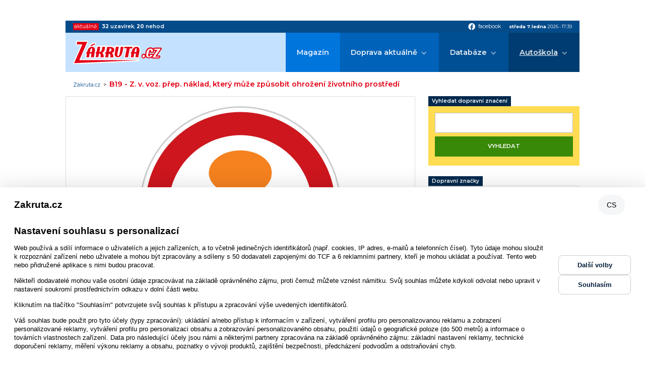

--- FILE ---
content_type: text/html; charset=ISO-8859-2
request_url: https://www.zakruta.cz/dopravni-znaceni/zakazove-dopravni-znacky/b19/z-v-voz-prep-naklad-ktery-muze-zpusobit-ohrozeni-zivotniho-prostredi/
body_size: 7307
content:
<!DOCTYPE html>
<html lang="cs">
<head>
    <meta http-equiv="content-type" content="text/html; charset=UTF-8" />
	<meta http-equiv="Content-language" content="cs" />
		    
    <meta http-equiv="X-UA-Compatible" content="IE=edge">
    <meta name="viewport" content="width=device-width, initial-scale=1.0">    
    
    <title>B19 - Z. v. voz. přep. náklad, který může způsobit ohrožení životního prostředí : Zákruta.cz</title>
	<meta name="description" content="B19 - Z. v. voz. přep. náklad, který může způsobit ohrožení životního prostředí - Zákazové dopravní značky; Zakruta.cz - dopravní informace, autoškoly, testy a recenze" />
	<meta name="keywords" content="Dopravní značky,značky,značení,zákruta,dopravní informace,rally,rallye,auta,auto,doprava,411/2005,motorismus,nehody,recenze,autoškola,autoškoly,značky,dopravní značky" />
	<link rel="shortcut icon" href="/favicon.ico" />		

	<meta name="author" content="PeopleForNet.cz" />
	<meta name="copyright" content="Gladius-internet.cz" />

	<meta name="robots" content="index,follow" />
	<meta name="googlebot" content="index,follow,snippet,archive" />
	<meta http-equiv="imagetoolbar" content="no" />
	<meta name="google-site-verification" content="SCPWhr_6utE-rfgRkgrR-ucfqys-JK4t_FYsV1OBcag" />
	
	<link rel="image_src" href="//www.zakruta.cz/img/zakruta_share.jpg" />
	<meta property="og:image" content="//www.zakruta.cz/img/zakruta_share.jpg" />
    
    <link rel="stylesheet" href="/css/style.css?nocache=1767803964">

    <link rel="preconnect" href="https://fonts.gstatic.com">
    <link href="https://fonts.googleapis.com/icon?family=Material+Icons" rel="stylesheet">
    <link href="https://fonts.googleapis.com/css2?family=Montserrat:wght@400;600;700&display=swap" rel="stylesheet"> 

    <script src="https://code.jquery.com/jquery-1.8.3.min.js"></script>
    <script src="/js/fce.js?nocache=1767803964"></script>
    <script src="/js/ruffle/ruffle.js?nocache=1767803964"></script>
    
    <link rel="stylesheet" href="/lytebox/lytebox.css" type="text/css" media="screen" />
	<script type="text/javascript" language="javascript" src="/lytebox/lytebox.js"></script>
	

<script src=https://h.seznam.cz/js/cmp2/cmp_stub.js></script>
<script src=https://h.seznam.cz/js/cmp2/scmp-ext.js?webId=57506></script>


<script src="//assets.adobedtm.com/e949270ea86e/06f76135b050/launch-facbe9b48c75.min.js" async></script>


<!-- Google Tag Manager IM -->
<script>(function(w,d,s,l,i){w[l]=w[l]||[];w[l].push({'gtm.start':
new Date().getTime(),event:'gtm.js'});var f=d.getElementsByTagName(s)[0],
j=d.createElement(s),dl=l!='dataLayer'?'&l='+l:'';j.async=true;j.src=
'https://www.googletagmanager.com/gtm.js?id='+i+dl;f.parentNode.insertBefore(j,f);
})(window,document,'script','dataLayer','GTM-5TVSHV4');</script>
<!-- End Google Tag Manager -->


<!-- Google tag (gtag.js) PFN -->
<script async src="https://www.googletagmanager.com/gtag/js?id=G-5VPDKKREBM"></script>
<script>
  window.dataLayer = window.dataLayer || [];
  function gtag(){dataLayer.push(arguments);}
  gtag('js', new Date());

  gtag('config', 'G-5VPDKKREBM');
</script>



</head>
<body>
<!-- Google Tag Manager (noscript) IM -->
<noscript><iframe src="https://www.googletagmanager.com/ns.html?id=GTM-5TVSHV4"
height="0" width="0" style="display:none;visibility:hidden"></iframe></noscript>
<!-- End Google Tag Manager (noscript) -->


<div class="banner s-m-hidden-flex">
	<div class="banner-in">

<!-- Adform publisher tag -->
<!-- Tag for Zakruta.cz_19948 - TT-Zakruta-CW-Leaderboard-970-210 placement -->
<div id="adform_leaderboard">
<script data-adfscript="adx.adform.net/adx/?mid=428834&rnd=43678"></script>
</div>

	</div>
</div>
    <div class="canvas"></div>
    <div class="screen">        
        <section class="topbar">
            <div class="topbar-in content-width">
                <div class="livedata">
                    <span class="livedata-title">aktuálně:</span>
                    
                    <span class="livedata-txt"><a href="/dopravni-informace-uzavirky/"><b>32</b> <b class="semibold">uzavírek</b></a>, <a href="/dopravni-informace-nehody/"><b>20</b> <b class="semibold">nehod</b></a></span>
                </div>
                <div class="social-date">
                    <div class="social">
                        <a href="https://www.facebook.com/Z%C3%A1krutacz-118845221480354/" onclick="return !window.open(this.href)"><span class="material-icons">facebook</span><span class="social-title">facebook</span></a>
                    </div>
                    <div class="date"><span class="bold date-day">středa 7.ledna</span> <span class="date-year">2026</span> &bull; <span class="date-clocks">17:39</span></div>
                </div>
            </div>
        </section>

        <header class="head">
            <div class="head-in content-width">
                <a href="/" class="logo"><img src="/img/zakruta.svg" alt=""></a>
                <a class="showmenu"><span class="showmenu-top"></span><span class="showmenu-middle"></span><span class="showmenu-bottom"></span></a>
                <nav class="menu">
                    <ul class="menu-1">
                        <li><a href="/magazin/" title="Magazín Zákruty">Magazín</a></li>
                        <li class="dropdown"><a href="/dopravni-informace/" title="Aktuální dopravní informace">Doprava aktuálně</a>
                        	<ul class="menu-2">
                        		<li><a href="/dopravni-informace-nehody/" title="Aktuální dopravní nehody"><span>Dopravní nehody</span></a></li>
								<li><a href="/dopravni-informace-uzavirky/" title="Aktuální dopravní uzavírky"><span>Krátkodobé uzavírky</span></a></li>
								<li><a href="/dopravni-informace-uzavirky-dlouhodobe/" title="Aktuální dlouhodobé dopravní uzavírky"><span>Dlouhodobé uzavírky</span></a></li>
								<li><a href="/dopravni-informace-uzavirky-planovane/" title="Plánované dopravní uzavírky"><span>Plánované uzavírky</span></a></li>
                        	</ul>
						</li>
						<li class="dropdown"><a href="/databaze" title="Databáze">Databáze</a>
                            <ul class="menu-2">
                                <li><a href="/automobil/" title="Automobilky">Katalog automobilek</a></li>
                                <li><a href="/slovnik-pojmu/" title="Slovník pojmů z auto moto">Slovník pojmů a zkratek</a></li>
                                <li><a href="/znaceni-pneumatik/" title="Značení pneumatik">Značení pneumatik</a></li>
                                <li><a href="/rozmery-disku/" title="Rozměry disků">Rozměry disků</a></li>
                                <li><a href="/znaceni-vozidel/" title="Značení vozidel">Značení vozidel</a></li>
                            </ul>
                        </li>
                        <li class="dropdown act"><a href="/autoskoly/" title="Autoškola">Autoškola</a>
                            <ul class="menu-2">
                                <li><a href="/vyuka" title="Výuka">Výuka</a>
                                    <ul class="menu-3">
                                        <li><a href="/autoskola-zakladni-pravidla/" title="Základní pravidla">Základní pravidla</a></li>
                                        <li><a href="/autoskola-cyklisti/" title="Cyklisti">Cyklisti</a></li>
                                        <li><a href="/animace-dopravnich-situaci/" title="Animace dopravních situací">Animace dopravních situací</a></li>
                                        <li><a href="/autoskola-hra/" title="Křižovatky">Křižovatky</a></li>
                                        <li class="act"><a href="/dopravni-znaceni/" title="Dopravní značení">Dopravní značky</a></li>
                                    </ul>
                                </li>
                                <li><a href="/predpisy" title="Předpisy">Předpisy</a>
                                    <ul class="menu-3">
                                        <li><a href="/skupiny-ridicskych-opravneni/" title="Skupiny a podskupiny řidičských oprávnění">Skupiny a podskupiny řidičských oprávnění</a></li>
                                        <li><a href="/silnicni-zakon/" title="Silniční zákon">Silniční zákon</a></li>
                                        <li><a href="/bodovy-system/" title="Bodový systém">Bodový systém</a></li>
                                        <li><a href="/povinna-vybava/" title="Povinná výbava">Povinná výbava</a></li>
                                        <li><a href="/zimni-provoz-vozidel/" title="Zimní provoz">Zimní provoz</a></li>
                                    </ul>
                                </li>
                                <li><a href="/autoskola-testy" title="Testy">Testy</a>
                                    <ul class="menu-3">
                                        <li><a href="/autoskola-test-krizovatek/" title="Test křižovatek">Test křižovatek</a></li>
                                        <li><a href="/autoskola-test-znacek/" title="Test dopravních značek">Test dopravních značek</a></li>
                                        <li><a href="/autoskola-test-pravidel/" title="Test pravidel silničního provozu">Test pravidel silničního provozu</a></li>
                                    </ul>
                                </li>
                                <li><a href="/seznam-autoskol/" title="Seznam autoškol">Seznam autoškol</a>
									<ul class="menu-3">
										<li><a href="/mapa-autoskol/" title="Mapa autoškol">Mapa autoškol</a></li>
										<li><a href="/sprava-autoskoly/" title="Správa autoškoly">Správa autoškoly</a></li>
                                        <li><a href="/registrace-autoskoly/" title="Registrace autoškoly">Registrace autoškoly</a></li>
									</ul>
								</li>
                            </ul>
                        </li>
                    </ul>
                </nav>
            </div>
        </header>
	<div class="path">
        <div class="path-in content-width">
		    <a href="/" title="Zákruta.cz" class="path-to-home">Zákruta.cz</a><span class="path-spacing">&nbsp;&nbsp;&gt;&nbsp;&nbsp;</span><h1>B19 - Z. v. voz. přep. náklad, který může způsobit ohrožení životního prostředí</h1>
        </div>
    </div>
        <section class="page">
            <div class="page-in content-width">
                <div class="l">
                
  <div class="blok"><div class="znacka-det"><div class="t-center"><img src="/img/dopravni-znacky/velke/B19.jpg" alt="B19 - Z. v. voz. přep. náklad, který může způsobit ohrožení životního prostředí" /></div><div class="tmg-15">Značka zakazuje vjezd vozidlům přepravujícím ropu nebo ropné materiály nebo jiné látky, které by mohly způsobit ohrožení životního prostředí, zejména znečištění vody. Množství a popřípadě i povaha nákladu mohou být uvedeny na dodatkové tabulce.</div></div></div><h2>Zákazové dopravní značky</h2><p>Podle <a href="/silnicni-zakon/77/svisle-dopravni-znacky/">§ 63 odst. 1 písm. c) zákona o silničním provozu</a> svislé zákazové dopravní značky ukládají účastníku provozu na pozemních komunikacích zákazy nebo omezení.</p><div class="znacky"><a href="/dopravni-znaceni/zakazove-dopravni-znacky/b1/zakaz-vjezdu-vsech-vozidel-v-obou-smerech/" class="znacka">
				<h2><b>B1</b><br /><span class="small-font">Zákaz vjezdu všech vozidel (v obou směrech)</span></h2>
				<span class="znacka-img"><img src="/img/dopravni-znacky/B1.jpg" /></span>
			</a><a href="/dopravni-znaceni/zakazove-dopravni-znacky/b2/zakaz-vjezdu-vsech-vozidel/" class="znacka">
				<h2><b>B2</b><br /><span class="small-font">Zákaz vjezdu všech vozidel</span></h2>
				<span class="znacka-img"><img src="/img/dopravni-znacky/B2.jpg" /></span>
			</a><a href="/dopravni-znaceni/zakazove-dopravni-znacky/b3/zakaz-vjezdu-s-vyj-motocyklu-bez-postr-voz/" class="znacka">
				<h2><b>B3</b><br /><span class="small-font">Zákaz vjezdu s vyj. motocyklů bez postr. voz.</span></h2>
				<span class="znacka-img"><img src="/img/dopravni-znacky/B3.jpg" /></span>
			</a><a href="/dopravni-znaceni/zakazove-dopravni-znacky/b4/zakaz-vjezdu-nakladnich-automobilu/" class="znacka">
				<h2><b>B4</b><br /><span class="small-font">Zákaz vjezdu nákladních automobilů</span></h2>
				<span class="znacka-img"><img src="/img/dopravni-znacky/B4.jpg" /></span>
			</a><a href="/dopravni-znaceni/zakazove-dopravni-znacky/b5/zakaz-vjezdu-autobusu/" class="znacka">
				<h2><b>B5</b><br /><span class="small-font">Zákaz vjezdu autobusů</span></h2>
				<span class="znacka-img"><img src="/img/dopravni-znacky/B5.jpg" /></span>
			</a><a href="/dopravni-znaceni/zakazove-dopravni-znacky/b6/zakaz-vjezdu-traktoru/" class="znacka">
				<h2><b>B6</b><br /><span class="small-font">Zákaz vjezdu traktorů</span></h2>
				<span class="znacka-img"><img src="/img/dopravni-znacky/B6.jpg" /></span>
			</a><a href="/dopravni-znaceni/zakazove-dopravni-znacky/b7/zakaz-vjezdu-motocyklu/" class="znacka">
				<h2><b>B7</b><br /><span class="small-font">Zákaz vjezdu motocyklů</span></h2>
				<span class="znacka-img"><img src="/img/dopravni-znacky/B7.jpg" /></span>
			</a><a href="/dopravni-znaceni/zakazove-dopravni-znacky/b8/zakaz-vjezdu-jizdnich-kol/" class="znacka">
				<h2><b>B8</b><br /><span class="small-font">Zákaz vjezdu jízdních kol</span></h2>
				<span class="znacka-img"><img src="/img/dopravni-znacky/B8.jpg" /></span>
			</a><a href="/dopravni-znaceni/zakazove-dopravni-znacky/b9/zakaz-vjezdu-potahovych-vozidel/" class="znacka">
				<h2><b>B9</b><br /><span class="small-font">Zákaz vjezdu potahových vozidel</span></h2>
				<span class="znacka-img"><img src="/img/dopravni-znacky/B9.jpg" /></span>
			</a><a href="/dopravni-znaceni/zakazove-dopravni-znacky/b10/zakaz-vjezdu-rucnich-voziku/" class="znacka">
				<h2><b>B10</b><br /><span class="small-font">Zákaz vjezdu ručních vozíků</span></h2>
				<span class="znacka-img"><img src="/img/dopravni-znacky/B10.jpg" /></span>
			</a><a href="/dopravni-znaceni/zakazove-dopravni-znacky/b11/zakaz-vjezdu-vsech-motorovych-vozidel/" class="znacka">
				<h2><b>B11</b><br /><span class="small-font">Zákaz vjezdu všech motorových vozidel</span></h2>
				<span class="znacka-img"><img src="/img/dopravni-znacky/B11.jpg" /></span>
			</a><a href="/dopravni-znaceni/zakazove-dopravni-znacky/b12/zakaz-vjezdu-vyznacenych-vozidel/" class="znacka">
				<h2><b>B12</b><br /><span class="small-font">Zákaz vjezdu vyznačených vozidel</span></h2>
				<span class="znacka-img"><img src="/img/dopravni-znacky/B12.jpg" /></span>
			</a><a href="/dopravni-znaceni/zakazove-dopravni-znacky/b13/zakaz-vjezdu-voz-jejichz-okamzita-hmot-presahuje-vyznacenou-mez/" class="znacka">
				<h2><b>B13</b><br /><span class="small-font">Zákaz vjezdu. voz., jejichž okamžitá hmot. přesahuje vyznačenou mez</span></h2>
				<span class="znacka-img"><img src="/img/dopravni-znacky/B13.jpg" /></span>
			</a><a href="/dopravni-znaceni/zakazove-dopravni-znacky/b14/z-v-voz-jejichz-okamzita-hmot-na-napravu-pres-vyz-mez/" class="znacka">
				<h2><b>B14</b><br /><span class="small-font">Z. v. voz., jejichž okamžitá hmot. na nápravu přes. vyz. mez</span></h2>
				<span class="znacka-img"><img src="/img/dopravni-znacky/B14.jpg" /></span>
			</a><a href="/dopravni-znaceni/zakazove-dopravni-znacky/b15/z-v-voz-jejichz-sirka-presahuje-vyznacenou-mez/" class="znacka">
				<h2><b>B15</b><br /><span class="small-font">Z. v. voz., jejichž šířka přesahuje vyznačenou mez</span></h2>
				<span class="znacka-img"><img src="/img/dopravni-znacky/B15.jpg" /></span>
			</a><a href="/dopravni-znaceni/zakazove-dopravni-znacky/b16/z-v-voz-jejichz-vyska-presahuje-vyznacenou-mez/" class="znacka">
				<h2><b>B16</b><br /><span class="small-font">Z. v. voz., jejichž výška přesahuje vyznačenou mez</span></h2>
				<span class="znacka-img"><img src="/img/dopravni-znacky/B16.jpg" /></span>
			</a><a href="/dopravni-znaceni/zakazove-dopravni-znacky/b17/z-v-voz-nebo-souprav-jejichz-delka-presahuje-vyznacenou-mez/" class="znacka">
				<h2><b>B17</b><br /><span class="small-font">Z. v. voz. nebo souprav, jejichž délka přesahuje vyznačenou mez</span></h2>
				<span class="znacka-img"><img src="/img/dopravni-znacky/B17.jpg" /></span>
			</a><a href="/dopravni-znaceni/zakazove-dopravni-znacky/b18/z-v-voz-prep-nebezpecny-naklad/" class="znacka">
				<h2><b>B18</b><br /><span class="small-font">Z. v. voz. přep. nebezpečný náklad</span></h2>
				<span class="znacka-img"><img src="/img/dopravni-znacky/B18.jpg" /></span>
			</a><a href="/dopravni-znaceni/zakazove-dopravni-znacky/b19/z-v-voz-prep-naklad-ktery-muze-zpusobit-ohrozeni-zivotniho-prostredi/" class="znacka">
				<h2><b>B19</b><br /><span class="small-font">Z. v. voz. přep. náklad, který může způsobit ohrožení životního prostředí</span></h2>
				<span class="znacka-img"><img src="/img/dopravni-znacky/B19.jpg" /></span>
			</a><a href="/dopravni-znaceni/zakazove-dopravni-znacky/b20a/nejvyssi-dovolena-rychlost/" class="znacka">
				<h2><b>B20a</b><br /><span class="small-font">Nejvyšší dovolená rychlost</span></h2>
				<span class="znacka-img"><img src="/img/dopravni-znacky/B20a.jpg" /></span>
			</a><a href="/dopravni-znaceni/zakazove-dopravni-znacky/b20b/konec-nejvyssi-dovolene-rychlosti/" class="znacka">
				<h2><b>B20b</b><br /><span class="small-font">Konec nejvyšší dovolené rychlosti</span></h2>
				<span class="znacka-img"><img src="/img/dopravni-znacky/B20b.jpg" /></span>
			</a><a href="/dopravni-znaceni/zakazove-dopravni-znacky/b21a/zakaz-predjizdeni/" class="znacka">
				<h2><b>B21a</b><br /><span class="small-font">Zákaz předjíždění</span></h2>
				<span class="znacka-img"><img src="/img/dopravni-znacky/B21a.jpg" /></span>
			</a><a href="/dopravni-znaceni/zakazove-dopravni-znacky/b21b/konec-zakazu-predjizdeni/" class="znacka">
				<h2><b>B21b</b><br /><span class="small-font">Konec zákazu předjíždění</span></h2>
				<span class="znacka-img"><img src="/img/dopravni-znacky/B21b.jpg" /></span>
			</a><a href="/dopravni-znaceni/zakazove-dopravni-znacky/b22a/zakaz-predjizdeni-pro-nakladni-automobily/" class="znacka">
				<h2><b>B22a</b><br /><span class="small-font">Zákaz předjíždění pro nákladní automobily</span></h2>
				<span class="znacka-img"><img src="/img/dopravni-znacky/B22a.jpg" /></span>
			</a><a href="/dopravni-znaceni/zakazove-dopravni-znacky/b22b/konec-zak-pred-pro-nakladni-automobily/" class="znacka">
				<h2><b>B22b</b><br /><span class="small-font">Konec zák. před. pro nákladní automobily</span></h2>
				<span class="znacka-img"><img src="/img/dopravni-znacky/B22b.jpg" /></span>
			</a><a href="/dopravni-znaceni/zakazove-dopravni-znacky/b23a/zakaz-zvukovych-vystraznych-znameni/" class="znacka">
				<h2><b>B23a</b><br /><span class="small-font">Zákaz zvukových výstražných znamení</span></h2>
				<span class="znacka-img"><img src="/img/dopravni-znacky/B23a.jpg" /></span>
			</a><a href="/dopravni-znaceni/zakazove-dopravni-znacky/b23b/konec-zakazu-zvuk-vyst-znameni/" class="znacka">
				<h2><b>B23b</b><br /><span class="small-font">Konec zákazu zvuk. výst. znamení</span></h2>
				<span class="znacka-img"><img src="/img/dopravni-znacky/B23b.jpg" /></span>
			</a><a href="/dopravni-znaceni/zakazove-dopravni-znacky/b24a/zakaz-odbocovani-vpravo/" class="znacka">
				<h2><b>B24a</b><br /><span class="small-font">Zákaz odbočování vpravo</span></h2>
				<span class="znacka-img"><img src="/img/dopravni-znacky/B24a.jpg" /></span>
			</a><a href="/dopravni-znaceni/zakazove-dopravni-znacky/b24b/zakaz-odbocovani-vlevo/" class="znacka">
				<h2><b>B24b</b><br /><span class="small-font">Zákaz odbočování vlevo</span></h2>
				<span class="znacka-img"><img src="/img/dopravni-znacky/B24b.jpg" /></span>
			</a><a href="/dopravni-znaceni/zakazove-dopravni-znacky/b25/zakaz-otaceni/" class="znacka">
				<h2><b>B25</b><br /><span class="small-font">Zákaz otáčení</span></h2>
				<span class="znacka-img"><img src="/img/dopravni-znacky/B25.jpg" /></span>
			</a><a href="/dopravni-znaceni/zakazove-dopravni-znacky/b26/konec-vsech-zakazu/" class="znacka">
				<h2><b>B26</b><br /><span class="small-font">Konec všech zákazů</span></h2>
				<span class="znacka-img"><img src="/img/dopravni-znacky/B26.jpg" /></span>
			</a><a href="/dopravni-znaceni/zakazove-dopravni-znacky/b27/povinnost-zastavit-vozidlo/" class="znacka">
				<h2><b>B27</b><br /><span class="small-font">Povinnost zastavit vozidlo</span></h2>
				<span class="znacka-img"><img src="/img/dopravni-znacky/B27.jpg" /></span>
			</a><a href="/dopravni-znaceni/zakazove-dopravni-znacky/b28/zakaz-zastaveni/" class="znacka">
				<h2><b>B28</b><br /><span class="small-font">Zákaz zastavení</span></h2>
				<span class="znacka-img"><img src="/img/dopravni-znacky/B28.jpg" /></span>
			</a><a href="/dopravni-znaceni/zakazove-dopravni-znacky/b29/zakaz-stani/" class="znacka">
				<h2><b>B29</b><br /><span class="small-font">Zákaz stání</span></h2>
				<span class="znacka-img"><img src="/img/dopravni-znacky/B29.jpg" /></span>
			</a><a href="/dopravni-znaceni/zakazove-dopravni-znacky/b30/zakaz-vstupu-chodcu/" class="znacka">
				<h2><b>B30</b><br /><span class="small-font">Zákaz vstupu chodců</span></h2>
				<span class="znacka-img"><img src="/img/dopravni-znacky/B30.jpg" /></span>
			</a><a href="/dopravni-znaceni/zakazove-dopravni-znacky/b30a/zakaz-vjezdu-osobnich-prepravniku/" class="znacka">
				<h2><b>B30a</b><br /><span class="small-font">Zákaz vjezdu osobních přepravníků</span></h2>
				<span class="znacka-img"><img src="/img/dopravni-znacky/B30a.jpg" /></span>
			</a><a href="/dopravni-znaceni/zakazove-dopravni-znacky/b31/zakaz-vjezdu-pro-jezdce-na-zvireti/" class="znacka">
				<h2><b>B31</b><br /><span class="small-font">Zákaz vjezdu pro jezdce na zvířeti</span></h2>
				<span class="znacka-img"><img src="/img/dopravni-znacky/B31.jpg" /></span>
			</a><a href="/dopravni-znaceni/zakazove-dopravni-znacky/b32/jiny-zakaz/" class="znacka">
				<h2><b>B32</b><br /><span class="small-font">Jiný zákaz</span></h2>
				<span class="znacka-img"><img src="/img/dopravni-znacky/B32.jpg" /></span>
			</a><a href="/dopravni-znaceni/zakazove-dopravni-znacky/b33/z-vjezdu-mot-vozidel-s-pripojnym-vozidlem/" class="znacka">
				<h2><b>B33</b><br /><span class="small-font">Z. vjezdu mot. vozidel s přípojným vozidlem</span></h2>
				<span class="znacka-img"><img src="/img/dopravni-znacky/B33.jpg" /></span>
			</a><a href="/dopravni-znaceni/zakazove-dopravni-znacky/b34/nejmensi-vzdalenost-mezi-vozidly/" class="znacka">
				<h2><b>B34</b><br /><span class="small-font">Nejmenší vzdálenost mezi vozidly</span></h2>
				<span class="znacka-img"><img src="/img/dopravni-znacky/B34.jpg" /></span>
			</a></div><div class="small-font tmg-20">Komentovaný seznam všech zákazových značek ve formátu .doc si můžete stáhnout ze stránek <a href="http://www.ibesip.cz/cz/legislativa/pravidla-silnicniho-provozu/dopravni-znacky-s-komentarem" onclick="return !window.open(this.href)">iBesip.cz</a></div>        			</div>
              

                <div class="r">
<a class="h-section">Vyhledat dopravní značení</a>
<form method="get" action="/dopravni-znaceni/vyhledat/" class="filtr filtr--col">
	<input type="text" name="q" value="">
	<input type="submit" value="Vyhledat" class="button button--green">
</form>

<a class="h-section" href="/dopravni-znaceni/">Dopravní značky</a>
<ul class="pagemenu pagemenu--col"><li><a href="/dopravni-znaceni/vystrazne-dopravni-znacky/" title="Výstražné dopravní značky"><span>Výstražné</span></a></li><li><a href="/dopravni-znaceni/dopravni-znacky-upravujici-prednost/" title="Dopravní značky upravující přednost"><span>Upravující přednost</span></a></li><li><a href="/dopravni-znaceni/zakazove-dopravni-znacky/" title="Zákazové dopravní značky" class="active"><span>Zákazové</span></a></li><li><a href="/dopravni-znaceni/prikazove-dopravni-znacky/" title="Příkazové dopravní značky"><span>Příkazové</span></a></li><li><a href="/dopravni-znaceni/informativni-zonove-dopravni-znacky/" title="Informativní zónové dopravní značky"><span>Informativní zónové</span></a></li><li><a href="/dopravni-znaceni/informativni-provozni-dopravni-znacky/" title="Informativní provozní dopravní značky"><span>Informativní provozní</span></a></li><li><a href="/dopravni-znaceni/informativni-smerove-dopravni-znacky/" title="Informativní směrové dopravní značky"><span>Informativní směrové</span></a></li><li><a href="/dopravni-znaceni/informativni-dopravni-znacky/" title="Informativní jiné dopravní značky"><span>Informativní jiné</span></a></li><li><a href="/dopravni-znaceni/dopravni-znacky-dodatkove-tabulky/" title="Dopravní značky dodatkové tabulky"><span>Dodatkové tabulky</span></a></li><li><a href="/dopravni-znaceni/vodorovne-dopravni-znacky/" title="Vodorovné dopravní značky"><span>Vodorovné dopravní značky</span></a></li><li><a href="/dopravni-znaceni/svetelne-signaly/" title="Světelné signály"><span>Světelné signály</span></a></li><li><a href="/dopravni-znaceni/dopravni-zarizeni/" title="Dopravní zařízení"><span>Dopravní zařízení</span></a></li><li><a href="/dopravni-znaceni/zarizeni-pro-provozni-informace/" title="Zařízení pro provozní informace"><span>Zařízení pro provozní informace</span></a></li><li><a href="/dopravni-znaceni/specialni-oznaceni-vozidel/" title="Speciální označení vozidel"><span>Speciální označení vozidel</span></a></li></ul><a href="/autoskola-test-znacek" class="button full tmg-10 bmg-10" title="Test znalosti dopravních značek">Test znalosti dopravních značek</a><div class="tmg-10 bmg-10 t-center"><a href="http://www.ibesip.cz" onclick="return !window.open(this.href)"><img src="/img/besip_spoluprace.jpg" alt="iBesip" /></a></div><div class="banner banner--side">
	<div class="banner-in">
		<div class="banner-title">reklama</div>

<!-- Adform publisher tag -->
<!-- Tag for Zakruta.cz_19948 - TT-Zakruta-CW-Square-300-600 placement -->
<div id="adform_square">
<script data-adfscript="adx.adform.net/adx/?mid=428835&rnd=24571"></script>
</div>

	</div>
</div>


<section class="nav-boxes nav-boxes--col">
    <div class="nav-boxes-in">
	<a href="/dopravni-informace-uzavirky/" title="Aktuální uzavírky" class="nav-box nav-box--uzavirky">
		<span class="nav-box-ico">
			<img src="/img/icons/navbox/uzavirky.png" alt="">
		</span>
		<span class="nav-box-title">
			Aktuální <b class="semibold">uzavírky</b>
		</span>
	</a>
	<a href="/dopravni-informace-nehody/" title="Aktuální nehody" class="nav-box nav-box--nehody">
		<span class="nav-box-ico">
			<img src="/img/icons/navbox/nehody.png" alt="">
		</span>
		<span class="nav-box-title">
			Aktuální <b class="semibold">nehody</b>
		</span>
	</a>
	<a href="/autoskola-test-krizovatek/" title="Online test křižovatek" class="nav-box nav-box--krizovatky">
		<span class="nav-box-ico">
			<img src="/img/icons/navbox/krizovatky.png" alt="">
		</span>
		<span class="nav-box-title">
			Online <b class="semibold">test křižovatek</b>
		</span>
	</a>
	<a href="/autoskola-test-znacek/" title="Online test značek" class="nav-box nav-box--znacky">
		<span class="nav-box-ico">
			<img src="/img/icons/navbox/znacky.png" alt="">
		</span>
		<span class="nav-box-title">
			Online <b class="semibold">test značek</b>
		</span>
	</a>
	<a href="/vyuka/" title="Autoškola výuka" class="nav-box nav-box--vyuka">
		<span class="nav-box-ico">
			<img src="/img/icons/navbox/autoskola_vyuka.png" alt="">
		</span>
		<span class="nav-box-title">
			Autoškola <b class="semibold">výuka</b>
		</span>
	</a>
	<a href="/predpisy/" title="Dopravní předpisy" class="nav-box nav-box--predpisy">
		<span class="nav-box-ico">
			<img src="/img/icons/navbox/predpisy.png" alt="">
		</span>
		<span class="nav-box-title">
			Dopravní <b class="semibold">předpisy</b>
		</span>
	</a>
	<a href="/seznam-autoskol/" title="Seznam autoškol" class="nav-box nav-box--autoskola-databaze">
		<span class="nav-box-ico">
			<img src="/img/icons/navbox/autoskola_databaze.png" alt="">
		</span>
		<span class="nav-box-title">
			Databáze <b class="semibold">autoškol</b>
		</span>
	</a>
	</div>
</section>
<div class="autoskola-boxy">
<a class="h-section" href="/seznam-autoskol/">Autoškoly</a>
			<a class="autoskola-box flex" title="Safety Car" href="/autoskola/2716/safety-car/">
				<span class="autoskola-box-img flex-false rmg-10">
<img src="/data/autoskola/a98a7e8d695800ba6826747c214357cf.jpg" width="80" height="80" class="block" />				</span>
				<span class="autoskola-box-txt">
					<h4>Safety Car</h4>
Balcarova 1716/4<br />Ostrava				</span>
			</a>
</div>                
                </div>
            </div>
        </section>
        
        

		<footer class="foot">
            <div class="foot-in content-width">
                <div class="copy"><span class="copy-1"><b>Copyright &copy; People For Net a.s.</b>,</span> <a href="https://www.peoplefornet.cz" onclick="return !window.open(this.href)">tvorba www stránek</a> People For Net a.s.</div>
                <div class="footmenu">
                    <ul>
                        <li><a href="/o-nas/" title="O nás">O nás</a></li>
                        <li><a href="/cookies/" title="Cookies">Cookies</a></li>
                        <li><a href="https://www.impressionmedia.cz/zasady-ochrany-osobnich-udaju/index.html " onclick="return !window.open(this.href)" title="Soukromí">Soukromí</a></li>
                        <li><a href="/sprava-autoskoly/" title="Správa autoškoly">Správa autoškoly</a></li>
                        <li><a href="/registrace-autoskoly/" title="Registrace autoškoly">Registrace autoškoly</a></li>
                        <li><a href="/kontakt/" title="Kontakt">Kontakt</a></li>
                    </ul>
                </div>
            </div>
        </footer>

        <section class="copyright">
            <div class="content-width">
                <p><b>Obsah stránek serveru www.zakruta.cz je chráněn autorským zákonem.</b><br>
                Kopírování a šíření textů, fotografií a dalšího obsahu portálu v jakékoli podobě bez písemného souhlasu redakce je nezákonné.<br>
                Unauthorised copying and publishing of any content of this website is strictly prohibited.<br>
                Tento portál mediálně zastupuje Impression Media, s.r.o.</p>
            </div>
        </section>
    </div>


<!-- (C)2000-2010 Gemius SA - gemiusAudience / zakruta.cz / Ostatni -->
<script type="text/javascript">
<!--//--><![CDATA[//><!--
var pp_gemius_identifier = 'd1M7YArbMByPq6GOjOPa7NUo.DiN34w7Da1eg6Z0a.7.p7';
// var pp_gemius_use_cmp = true;
function gemius_pending(i) { window[i] = window[i] || function() {var x = window[i+'_pdata'] = window[i+'_pdata'] || []; x[x.length]=arguments;};};
gemius_pending('gemius_hit'); gemius_pending('gemius_event'); gemius_pending('pp_gemius_hit'); gemius_pending('pp_gemius_event');
(function(d,t) {try {var gt=d.createElement(t),s=d.getElementsByTagName(t)[0]; gt.setAttribute('async','async'); gt.setAttribute('defer','defer');
 gt.src='https://gacz.hit.gemius.pl/xgemius.js'; s.parentNode.insertBefore(gt,s);} catch (e) {}})(document,'script');
//--><!]]>
</script>





<!-- Begin comScore Tag --> 
<script> 
 var _comscore = _comscore || []; 
 _comscore.push({ c1: "2", c2: "9883551" }); 
 (function() { 
   var s = document.createElement("script"), el = document.getElementsByTagName("script")[0]; s.async = true; 
   s.src = (document.location.protocol == "https:" ? "https://sb" : "http://b") + ".scorecardresearch.com/beacon.js"; 
   el.parentNode.insertBefore(s, el); 
 })(); 
</script> 
<noscript> 
 <img src="http://b.scorecardresearch.com/p?c1=2&c2=9883551&cv=2.0&cj=1" /> 
</noscript> 
<!-- End comScore Tag -->


<script type="text/javascript">
  var _gaq = _gaq || [];
  _gaq.push(['_setAccount', 'UA-5350086-12']);
  _gaq.push(['_trackPageview']);
  (function() {
    var ga = document.createElement('script'); ga.type = 'text/javascript'; ga.async = true;
    ga.src = ('https:' == document.location.protocol ? 'https://' : 'http://') + 'stats.g.doubleclick.net/dc.js';
    var s = document.getElementsByTagName('script')[0]; s.parentNode.insertBefore(ga, s);
  })();
</script>

 


</body>
</html>

--- FILE ---
content_type: text/html; charset=UTF-8
request_url: https://iprima-hb.impressionmedia.cz/statistics/cmpTimeout.php?configId=10031&statistics=1&groupBidsReceivedTable=3&groupRandId=-100&hbmasterscript=hb-0&device=pc&platform=Linux%20x86_64&language=en-us%40posix&cookieEnabled=true&innerWidth=1280&innerHeight=720&timeA=0&data=%224%7CNot-Given%22
body_size: 147
content:
GET[data]: "4|Not-Given"
data: 4
typ: Not-Given

            Access-Control-Allow-Origin OK (DI) // statistics: 1 // cmpTimeout // id: 484682326

            cmpTimeout END

--- FILE ---
content_type: text/css
request_url: https://www.zakruta.cz/css/style.css?nocache=1767803964
body_size: 9728
content:
/**********************************
RESET
**********************************/
html, body, div, span, applet, object, iframe, h1, h2, h3, h4, h5, h6, p, blockquote, pre, a, abbr, acronym, address, big, cite, code, del, dfn, em, font, img, ins, kbd, q, s, samp, small, strike, strong, tt, var, b, u, i, center, dl, dt, dd, ol, ul, li, fieldset, form, label, legend, table, caption, tbody, tfoot, thead, tr, th, td {
  margin: 0;
  padding: 0;
  border: 0;
  outline: 0;
  font-size: 100%;
  vertical-align: baseline;
  background: transparent;
}

body {
  line-height: 1;
}

ul {
  list-style: none;
}

blockquote, q {
  quotes: none;
}

blockquote:before, blockquote:after, q:before, q:after {
  content: "";
  content: none;
}

:focus {
  outline: 0;
}

ins {
  text-decoration: none;
}

del {
  text-decoration: line-through;
}

table {
  border-collapse: collapse;
  border-spacing: 0;
}

*, *::before, *::after {
  box-sizing: border-box;
}

img {
  max-width: 100%;
}

table img {
  max-width: none;
}

textarea, input, select {
  font-size: inherit;
  font-family: inherit;
  -webkit-appearance: none;
  border-radius: 0;
}

/**********************************
MY CLASSES
**********************************/
.hidden, .submithidden {
  display: none !important;
}

.block {
  display: block !important;
}

.inline-block {
  display: inline-block !important;
}

.inline {
  display: inline !important;
}

.s-hidden-flex {
  display: none !important;
}
@media (min-width: 576px) {
  .s-hidden-flex {
    display: flex !important;
  }
}

.l-hidden {
  display: block !important;
}
@media (min-width: 1090px) {
  .l-hidden {
    display: none !important;
  }
}

.s-m-hidden {
  display: none !important;
}
@media (min-width: 1090px) {
  .s-m-hidden {
    display: block !important;
  }
}

.s-m-hidden-flex {
  display: none !important;
}
@media (min-width: 1090px) {
  .s-m-hidden-flex {
    display: flex !important;
  }
}

.f-left {
  float: left !important;
}

.f-right {
  float: right !important;
}

.t-left {
  text-align: left !important;
}

.t-center {
  text-align: center !important;
}

.t-right {
  text-align: right !important;
}

.v-top {
  vertical-align: top !important;
}

.v-center {
  vertical-align: middle !important;
}

.v-bott {
  vertical-align: bott !important;
}

.full {
  width: 100% !important;
}

hr {
  border: none;
  border-bottom: 1px solid #bfbfbf;
}

.page p:empty {
  display: none;
}

.clear {
  clear: both;
  display: block;
  height: 0;
  visibility: hidden;
}

/**********************************
FLEX
**********************************/
@media (min-width: 768px) {
  .flex {
    display: flex;
  }
}
.flex > * {
  margin-bottom: 1em;
}
@media (min-width: 768px) {
  .flex > * {
    margin-bottom: 0;
  }
}
.flex .col-48 {
  width: 100%;
}
@media (min-width: 768px) {
  .flex .col-48 {
    width: 48%;
  }
}

.inline-flex {
  display: inline-flex;
}

.flex-mobile {
  display: flex;
}

.a-center {
  align-items: center;
}

.space-between {
  justify-content: space-between;
}

.space-around {
  justify-content: space-around;
}

.flex-true {
  flex: 1 1 auto;
}

.flex-false {
  flex: 0 0 auto;
}

.flex-wrap {
  flex-wrap: wrap;
}

/**********************************
WIDTH
**********************************/
.tiny {
  width: 30px !important;
}

.w1 {
  width: 10px !important;
}

.w2 {
  width: 20px !important;
}

.w3 {
  width: 30px !important;
}

.w4 {
  width: 40px !important;
}

.w5 {
  width: 50px !important;
}

.w6 {
  width: 60px !important;
}

.w7 {
  width: 70px !important;
}

.w8 {
  width: 80px !important;
}

.w9 {
  width: 90px !important;
}

.w10 {
  width: 100px !important;
}

/**********************************
SPACING
**********************************/
/*** tmg ***/
.tmg-0 {
  margin-top: 0px !important;
}

.tmg-1 {
  margin-top: 1px !important;
}

.tmg-2 {
  margin-top: 2px !important;
}

.tmg-3 {
  margin-top: 3px !important;
}

.tmg-4 {
  margin-top: 4px !important;
}

.tmg-5 {
  margin-top: 5px !important;
}

.tmg-10 {
  margin-top: 10px !important;
}

.tmg-15 {
  margin-top: 15px !important;
}

.tmg-20 {
  margin-top: 20px !important;
}

.tmg-25 {
  margin-top: 25px !important;
}

.tmg-30 {
  margin-top: 30px !important;
}

.tmg-40 {
  margin-top: 40px !important;
}

.tmg-50 {
  margin-top: 50px !important;
}

.tmg-60 {
  margin-top: 60px !important;
}

.tmg-70 {
  margin-top: 70px !important;
}

.tmg-80 {
  margin-top: 80px !important;
}

.tmg-90 {
  margin-top: 90px !important;
}

.tmg-100 {
  margin-top: 100px !important;
}

/*** rmg ***/
.rmg-0 {
  margin-right: 0px !important;
}

.rmg-1 {
  margin-right: 1px !important;
}

.rmg-2 {
  margin-right: 2px !important;
}

.rmg-3 {
  margin-right: 3px !important;
}

.rmg-4 {
  margin-right: 4px !important;
}

.rmg-5 {
  margin-right: 5px !important;
}

.rmg-10 {
  margin-right: 10px !important;
}

.rmg-15 {
  margin-right: 15px !important;
}

.rmg-20 {
  margin-right: 20px !important;
}

.rmg-25 {
  margin-right: 25px !important;
}

.rmg-30 {
  margin-right: 30px !important;
}

.rmg-40 {
  margin-right: 40px !important;
}

.rmg-50 {
  margin-right: 50px !important;
}

.rmg-60 {
  margin-right: 60px !important;
}

.rmg-70 {
  margin-right: 70px !important;
}

.rmg-80 {
  margin-right: 80px !important;
}

.rmg-90 {
  margin-right: 90px !important;
}

.rmg-100 {
  margin-right: 100px !important;
}

/*** bmg ***/
.bmg-0 {
  margin-bottom: 0px !important;
}

.bmg-1 {
  margin-bottom: 1px !important;
}

.bmg-2 {
  margin-bottom: 2px !important;
}

.bmg-3 {
  margin-bottom: 3px !important;
}

.bmg-4 {
  margin-bottom: 4px !important;
}

.bmg-5 {
  margin-bottom: 5px !important;
}

.bmg-10 {
  margin-bottom: 10px !important;
}

.bmg-15 {
  margin-bottom: 15px !important;
}

.bmg-20 {
  margin-bottom: 20px !important;
}

.bmg-25 {
  margin-bottom: 25px !important;
}

.bmg-30 {
  margin-bottom: 30px !important;
}

.bmg-40 {
  margin-bottom: 40px !important;
}

.bmg-50 {
  margin-bottom: 50px !important;
}

.bmg-60 {
  margin-bottom: 60px !important;
}

.bmg-70 {
  margin-bottom: 70px !important;
}

.bmg-80 {
  margin-bottom: 80px !important;
}

.bmg-90 {
  margin-bottom: 90px !important;
}

.bmg-100 {
  margin-bottom: 100px !important;
}

/*** lmg ***/
.lmg-auto {
  margin-left: auto !important;
}

.lmg-0 {
  margin-left: 0px !important;
}

.lmg-1 {
  margin-left: 1px !important;
}

.lmg-2 {
  margin-left: 2px !important;
}

.lmg-3 {
  margin-left: 3px !important;
}

.lmg-4 {
  margin-left: 4px !important;
}

.lmg-5 {
  margin-left: 5px !important;
}

.lmg-10 {
  margin-left: 10px !important;
}

.lmg-15 {
  margin-left: 15px !important;
}

.lmg-20 {
  margin-left: 20px !important;
}

.lmg-25 {
  margin-left: 25px !important;
}

.lmg-30 {
  margin-left: 30px !important;
}

.lmg-40 {
  margin-left: 40px !important;
}

.lmg-50 {
  margin-left: 50px !important;
}

.lmg-60 {
  margin-left: 60px !important;
}

.lmg-70 {
  margin-left: 70px !important;
}

.lmg-80 {
  margin-left: 80px !important;
}

.lmg-90 {
  margin-left: 90px !important;
}

.lmg-100 {
  margin-left: 100px !important;
}

/*** tpd ***/
.tpd-0 {
  padding-top: 0px !important;
}

/*** rpd ***/
.rpd-0 {
  padding-right: 0px !important;
}

/*** bpd ***/
.bpd-0 {
  padding-bottom: 0px !important;
}

/*** lpd ***/
.lpd-0 {
  padding-left: 0px !important;
}

/*** padding ***/
.padd-5 {
  padding: 5px !important;
}

/**********************************
COLORS
**********************************/
.red {
  color: #e30015 !important;
}

.white {
  color: #ffffff !important;
}

.green {
  color: #388908 !important;
}

.green-bg {
  background-color: #388908 !important;
}

.red-bg {
  background-color: #e30015 !important;
}

/**********************************
FONTS
**********************************/
.material-icons {
  font-family: "Material Icons";
  font-weight: normal;
  font-style: normal;
  display: inline-block;
  line-height: 1;
  text-transform: none;
  letter-spacing: normal;
  word-wrap: normal;
  white-space: nowrap;
  direction: ltr;
  /* Support for all WebKit browsers. */
  -webkit-font-smoothing: antialiased;
  /* Support for Safari and Chrome. */
  text-rendering: optimizeLegibility;
  /* Support for Firefox. */
  -moz-osx-font-smoothing: grayscale;
  /* Support for IE. */
  font-feature-settings: "liga";
}

/**********************************
LINKS
**********************************/
a {
  text-decoration: none;
  color: #044b8a;
}

a:hover {
  text-decoration: underline;
}

p a {
  text-decoration: underline;
  font-weight: bold;
}

p a:hover {
  text-decoration: none;
}

/**********************************
P
**********************************/
p {
  line-height: 1.5;
  padding-bottom: 1em;
}
p:last-child {
  padding-bottom: 0;
}

/**********************************
UL, OL
**********************************/
ul.def, ol.def {
  margin-bottom: 1em;
}
ul.def:last-child, ol.def:last-child {
  margin-bottom: 0;
}

ul.def li, ol.def li {
  padding-left: 1em;
  position: relative;
  margin-bottom: 0.5em;
  line-height: 1.3;
}

ul.def li::before {
  content: "";
  width: 0.3em;
  height: 0.3em;
  border-radius: 50%;
  border: 1px solid #000000;
  position: absolute;
  top: 0.5em;
  left: 0.2em;
}

ol.def {
  margin-left: 1em;
}
ol.def li {
  padding-left: 0;
}

/**********************************
FONT WEIGHT
**********************************/
strong {
  font-weight: 600;
}

b {
  font-weight: 700;
}

.semibold {
  font-weight: 600 !important;
}

.bold {
  font-weight: 700 !important;
}

.no-bold {
  font-weight: 500 !important;
}

/**********************************
FONT SIZE
**********************************/
.small-font {
  font-size: 90%;
}

.big-font {
  font-size: 110%;
}

.big-font2 {
  font-size: 120%;
}

.big-font3 {
  font-size: 130%;
}

/**********************************
HEADINGS
**********************************/
h1, h2, h3, h4, h5, h6 {
  font-weight: 600;
  margin-bottom: 0.6em;
  margin-top: 2em;
  line-height: 1.2;
}
h1:first-child, h2:first-child, h3:first-child, h4:first-child, h5:first-child, h6:first-child {
  margin-top: 0;
}

h1 {
  font-size: 1.5em;
}

h2 {
  font-size: 1.4em;
}

h3 {
  font-size: 1.1em;
  color: #044b8a;
}

h4 {
  font-size: 1em;
}

h5 {
  font-size: 1em;
}

h6 {
  font-size: 1em;
}

.h-section {
  padding: 0.5em 0.7em;
  background: #00294d;
  color: #ffffff;
  font-size: 0.8em;
  display: inline-block;
  font-weight: 600;
  margin: 2em 0 0 0;
}
.h-section:first-child {
  margin-top: 0;
}
.h-section:hover {
  text-decoration: none;
}
.h-section[href]:hover {
  background-color: black;
}

.h-box {
  background: #00294d;
  color: #ffffff;
  padding: 1em;
  margin: 0.5em 0 0 0;
  font-size: 1em;
}

/**********************************
FORMS
**********************************/
label {
  font-weight: 600;
}

input, textarea, select {
  background: #ffffff;
  padding: 0 0.8em;
  border: 1px solid #bfbfbf;
  color: #000000;
  height: 2.5rem;
  line-height: 2.5rem;
  display: inline-block;
}

input.button, input.submit {
  -webkit-appearance: none;
  border: none;
}

.check {
  width: auto;
  border: 0;
  margin: 0 0 -1px 0;
  padding: 0;
  background: none;
}

textarea {
  overflow: auto;
  height: auto;
}

select {
  cursor: pointer;
  -webkit-appearance: none;
  -moz-appearance: none;
  appearance: none;
  padding-right: 25px;
  outline: 0;
  position: relative;
  width: auto;
  background: url(../img/icons/select.png) no-repeat right center white;
}

select::-ms-expand { /* for IE 11 */
  display: none;
}

input[type=checkbox], input[type=radio] {
  visibility: hidden;
  display: none;
}

label.checkbox {
  cursor: pointer;
  padding-left: 30px;
  overflow: visible;
  display: inline-block !important;
  position: relative;
  line-height: 20px;
  width: auto !important;
}

label.checkbox:before {
  background: #ffffff;
  border: 1px solid #bfbfbf;
  color: #388908;
  content: "";
  position: absolute;
  top: 0;
  left: 0;
  width: 20px;
  height: 20px;
  font-size: 20px !important;
}

label.checkbox:after {
  opacity: 0;
  content: "";
  position: absolute;
  width: 12px;
  height: 7px;
  background: transparent;
  top: 5px;
  left: 4px;
  border: 4px solid #388908;
  border-top: none;
  border-right: none;
  transform: rotate(-45deg);
  font-size: 20px !important;
}

label.checkbox-after {
  padding-left: 0;
  padding-right: 30px;
}

label.checkbox.checkbox-after:before {
  top: 0;
  left: auto;
  right: 0;
}

label.checkbox.checkbox-after:after {
  top: 5px;
  right: 4px;
  left: auto;
}

input[type=checkbox]:checked + label:after,
input[type=radio]:checked + label:after {
  opacity: 1;
}

/**********************************
BUTTONS
**********************************/
.button, .submit {
  text-transform: uppercase;
  font-weight: 600;
  font-size: 0.9em;
  cursor: pointer;
  color: #ffffff;
  padding: 0.8em 1.5em;
  line-height: 1.5;
  display: inline-block;
  background: #00294d;
  text-align: center;
}
.button.button--small, .submit.button--small {
  padding: 0.4em 0.75em;
  font-size: 0.7em;
}
.button:hover, .submit:hover {
  background-color: #001b34;
  text-decoration: none;
}

.button--green {
  background-color: #388908;
}
.button--green:hover {
  background-color: #2e7107;
}

.button--reset {
  background-color: gray;
}
.button--reset:hover {
  background-color: #737373;
}

/**********************************
TABLES
**********************************/
/*** table-form ***/
.table-form {
  width: 100%;
}

.table-form tr {
  display: flex;
  flex-direction: column;
}
@media (min-width: 576px) {
  .table-form tr {
    flex-direction: row;
  }
}

.table-form td,
.table-form th {
  padding: 0.5em 0;
  vertical-align: top;
  text-align: left;
  width: 100%;
}
@media (min-width: 576px) {
  .table-form td,
  .table-form th {
    padding: 0.5em 1em;
  }
  .table-form td:first-child,
  .table-form th:first-child {
    padding-left: 0;
  }
}

.table-form th {
  padding-top: 1em;
}

.table-form label {
  display: block;
  margin-bottom: 0.5em;
}

.table-form input, .table-form select, .table-form textarea {
  width: 100%;
}

@media (min-width: 576px) {
  .table-form input[type=submit] {
    width: auto;
  }
}

/*** table1 ***/
.table1 {
  width: 100%;
}

.table1 td,
.table1 th {
  padding: 0.5em 1em;
  vertical-align: middle;
  text-align: left;
  border-bottom: 1px solid rgba(191, 191, 191, 0.4);
  flex: 0 1 auto;
}

.table1 tr:last-child td,
.table1 tr:last-child th {
  border: none;
}

.table1 thead th {
  background-color: #c4e2ff;
}

/*** table2 ***/
.table2 {
  width: 100%;
}

.table2 td,
.table2 th {
  padding: 0.5em 1em;
  vertical-align: middle;
  text-align: left;
  border-bottom: 1px solid rgba(191, 191, 191, 0.4);
  flex: 0 1 auto;
}

.table2 tr:nth-child(even) td,
.table2 tr:nth-child(even) th {
  background-color: rgba(191, 191, 191, 0.1);
}

.table2 tr:last-child td,
.table2 tr:last-child th {
  border: none;
}

.table2 thead tr th,
.table2 thead tr:nth-child(even) th {
  background-color: #c4e2ff;
}

/*** table tiny ***/
.table--tiny td,
.table--tiny th {
  padding: 0.1em;
  font-size: 0.8em;
}

/*** mobile flex ***/
.table-flex-mobile tr {
  display: flex;
  flex-direction: column;
}
@media (min-width: 576px) {
  .table-flex-mobile tr {
    display: table-row;
  }
}

.table1.table-flex-mobile tr,
.table2.table-flex-mobile tr {
  border-bottom: 1px solid rgba(191, 191, 191, 0.6);
}
@media (min-width: 576px) {
  .table1.table-flex-mobile tr,
  .table2.table-flex-mobile tr {
    border-bottom: none;
  }
}
.table1.table-flex-mobile tr:last-child,
.table2.table-flex-mobile tr:last-child {
  border: none;
}

.table1.table-flex-mobile td,
.table1.table-flex-mobile th,
.table2.table-flex-mobile td,
.table2.table-flex-mobile th {
  border-bottom: none;
}
@media (min-width: 576px) {
  .table1.table-flex-mobile td,
  .table1.table-flex-mobile th,
  .table2.table-flex-mobile td,
  .table2.table-flex-mobile th {
    border-bottom: 1px solid rgba(191, 191, 191, 0.6);
  }
}

.table1.table-flex-mobile tr:last-child td,
.table1.table-flex-mobile tr:last-child th,
.table2.table-flex-mobile tr:last-child td,
.table2.table-flex-mobile tr:last-child th {
  border: none;
}

/*** tiny tables ***/
.tiny-tables {
  display: flex;
  flex-wrap: wrap;
  justify-content: space-between;
  align-items: flex-start;
}
.tiny-tables > * {
  width: 100%;
  margin-bottom: 1em;
  width: 49%;
}
@media (min-width: 576px) {
  .tiny-tables > * {
    width: 19%;
  }
}

/*** table-overflow ***/
.table-overflow {
  overflow: auto;
}

/**********************************
REPORTS
**********************************/
.report {
  padding: 1em;
  margin-bottom: 0.5em;
  font-weight: 600;
}
.report.err {
  background-color: #ffe3e6;
  color: #e30015;
}
.report.ok {
  background-color: #dbfcc7;
  color: #388908;
}
.report.info {
  background-color: #c4e2ff;
  color: #0064c4;
}

.formerror,
.form-err {
  color: #e30015;
}
.formerror input, .formerror select, .formerror textarea,
.form-err input,
.form-err select,
.form-err textarea {
  border-color: #e30015;
}

input.formerror, select.formerror, textarea.formerror,
input.form-err, select.form-err, textarea.form-err {
  border-color: #e30015;
}

/**********************************
LAYOUT
**********************************/
body {
  font-family: "Montserrat", sans-serif;
  color: #000000;
  font-size: 0.8em;
}
@media (min-width: 999999px) {
  body {
    font-size: 0.9em;
  }
}

.screen {
  position: relative;
  background: #ffffff;
  margin: auto;
}
@media (min-width: 768px) {
  .screen {
    width: calc(768px - 40px);
    border: 15px solid #ffffff;
  }
}
@media (min-width: 1090px) {
  .screen {
    width: calc(1090px - 40px);
  }
}
@media (min-width: 999999px) {
  .screen {
    width: calc(999999px - 40px);
  }
}

.content-width {
  width: 94%;
  margin: auto;
}
@media (min-width: 768px) {
  .content-width {
    width: 97%;
  }
}

.blok {
  padding: 1.5em;
  border: 1px solid rgba(191, 191, 191, 0.5);
  line-height: 1.5;
  margin-bottom: 1em;
}
.blok:last-child {
  margin-bottom: 0;
}

/**********************************
TOPBAR
**********************************/
.topbar {
  background-color: #044b8a;
  color: #ffffff;
  font-size: 0.8em;
  padding: 0.4em 0;
}
.topbar a {
  color: #ffffff;
}

.topbar-in {
  display: flex;
  justify-content: space-between;
  align-items: center;
}

.livedata-title {
  display: inline-block;
  background: #e30015;
  padding: 0.2em;
  margin-right: 0.3em;
}

.social-date {
  display: none;
}
@media (min-width: 576px) {
  .social-date {
    display: flex;
    align-items: center;
  }
}

.social {
  display: flex;
  margin-right: 1em;
}

.social a {
  display: flex;
  align-items: center;
  margin-right: 0.5em;
}

.social a:hover {
  text-decoration: none;
}

.social .material-icons {
  font-size: 1.6em;
}

.social-title {
  margin-left: 0.5em;
}

.social a:hover .social-title {
  text-decoration: underline;
}

.date {
  font-size: 0.9em;
}

/**********************************
HEADER
**********************************/
.head {
  background-color: #c4e2ff;
}

.head-in {
  padding: 0.6em 0;
  position: relative;
}
@media (min-width: 576px) {
  .head-in {
    padding: 1em 0;
  }
}
@media (min-width: 1090px) {
  .head-in {
    display: flex;
    justify-content: space-between;
    align-items: center;
    padding: 0 0 0 1.5%;
    width: 100%;
  }
}

.logo {
  position: relative;
  z-index: 99;
  width: 9rem;
  display: block;
}
@media (min-width: 576px) {
  .logo {
    width: 11rem;
  }
}
@media (min-width: 999999px) {
  .logo {
    width: 13rem;
  }
}
.logo img {
  display: block;
  width: 100%;
}

/**********************************
MENU
**********************************/
.showmenu {
  cursor: pointer;
  width: 34px;
  height: 22px;
  position: absolute;
  z-index: 99;
  top: 1.35em;
  right: 0;
}
@media (min-width: 576px) {
  .showmenu {
    top: 2em;
  }
}
@media (min-width: 1090px) {
  .showmenu {
    display: none;
  }
}
.showmenu span {
  display: block;
  width: 100%;
  height: 3px;
  background: #00294d;
  position: absolute;
  transition: transform 0.2s ease-in-out, top 0.2s ease-in-out 0.2s, opacity 0.2s ease-in-out 0.2s;
  transform-origin: center;
}
.showmenu span.showmenu-top {
  top: 0;
}
.showmenu span.showmenu-middle {
  top: calc(50% - 1.5px);
}
.showmenu span.showmenu-bottom {
  top: calc(100% - 3px);
}
.showmenu.act span {
  transition: transform 0.2s ease-in-out 0.2s, top 0.2s ease-in-out, opacity 0.2s ease-in-out;
}
.showmenu.act span.showmenu-top, .showmenu.act span.showmenu-middle {
  top: calc(50% - 1.5px);
  transform: rotate(135deg);
}
.showmenu.act span.showmenu-middle {
  opacity: 0;
}
.showmenu.act span.showmenu-bottom {
  top: calc(50% - 1.5px);
  transform: rotate(225deg);
}

div.canvas {
  position: fixed;
  top: 0;
  right: 0;
  bottom: 0;
  left: 0;
  background: rgb(255, 255, 255);
  z-index: 4;
  overflow: hidden;
  visibility: hidden;
  opacity: 0;
  transition: visibility 0s 0.3s, opacity 0.3s linear;
}

div.canvas.act {
  visibility: visible;
  opacity: 1;
  transition: opacity 0.3s linear;
  display: block;
}
@media (min-width: 1090px) {
  div.canvas.act {
    display: none;
  }
}

.menu {
  margin-top: 0.5em;
  background-color: #c4e2ff;
  display: none;
  position: relative;
  z-index: 99;
}
@media (min-width: 1090px) {
  .menu {
    margin: 0;
    background: none;
    display: block;
    position: static;
  }
}
.menu.mobile-down {
  display: block;
}

.menu-1 > li > a {
  font-size: 1rem;
}
@media (min-width: 1090px) {
  .menu-1 > li > a {
    font-size: 0.9rem;
  }
}
@media (min-width: 999999px) {
  .menu-1 > li > a {
    font-size: 1rem;
  }
}

.menu ul {
  font-size: 0.8rem;
}

@media (min-width: 1090px) {
  .menu .dropdown > a {
    padding-right: 3em;
    position: relative;
  }
  .menu .dropdown > a::after {
    content: "";
    width: 0.5em;
    height: 0.5em;
    border-right: 2px solid rgba(255, 255, 255, 0.5);
    border-bottom: 2px solid rgba(255, 255, 255, 0.5);
    position: absolute;
    right: 2em;
    top: calc(50% - 0.1em);
    transform-origin: center center;
    transform: rotate(45deg) translateY(-50%);
  }
}

.menu a {
  display: block;
  padding: 0.7rem;
  font-weight: 600;
  color: #00294d;
  line-height: 1.5;
  text-align: center;
}
@media (min-width: 1090px) {
  .menu a {
    color: rgba(255, 255, 255, 0.9);
    padding: 2em 1.5em;
    font-size: 1.1em;
    text-align: left;
  }
}
@media (min-width: 999999px) {
  .menu a {
    padding: 2em 2em;
    font-size: 1.3em;
  }
}

@media (min-width: 1090px) {
  .menu-1 {
    display: flex;
  }
}

.menu-1 > li {
  border-bottom: 1px solid #ffffff;
}
@media (min-width: 1090px) {
  .menu-1 > li {
    border-bottom: none;
  }
}
.menu-1 > li.menu-soutez a {
  color: #ffdc52;
  background-color: #00294d;
}

@media (min-width: 1090px) {
  .menu-1 > li:nth-child(1) > a {
    background-color: #0075dc;
  }
  .menu-1 > li:nth-child(2) > a {
    background-color: #0062b8;
  }
  .menu-1 > li:nth-child(3) > a {
    background-color: #004f94;
  }
  .menu-1 > li:nth-child(4) > a {
    background-color: #003c71;
  }
  .menu-1 > li:nth-child(5) > a {
    background-color: #00294d;
  }
}
.menu-2 {
  background-color: #deefff;
}
@media (min-width: 1090px) {
  .menu-2 {
    display: none;
    background-color: black;
  }
}

@media (min-width: 1090px) {
  .menu-2 a {
    padding: 1.5rem 1rem 1.5rem 1rem;
  }
}

.menu-3 {
  background-color: #f7fbff;
}
@media (min-width: 1090px) {
  .menu-3 {
    display: none;
    background-color: transparent;
    padding-bottom: 1.5rem;
  }
}

.menu-3 a {
  font-weight: 500;
}
@media (min-width: 1090px) {
  .menu-3 a {
    padding: 0.5rem 1rem;
  }
}

@media (min-width: 1090px) {
  .menu-1 > li:hover > a {
    background-color: black;
    text-decoration: none;
  }
  .menu-1 > li:hover .menu-2 {
    display: flex;
    justify-content: space-around;
    font-size: 0.9em;
    position: absolute;
    z-index: 99;
    left: 0;
    width: 100%;
  }
  .menu-1 > li:hover .menu-3 {
    display: block;
    font-size: 0.8em;
  }
  .menu-2 > li > a:hover {
    text-decoration: underline;
  }
  .menu-3 > li > a:hover {
    text-decoration: underline;
  }
}
.menu li.act > a {
  text-decoration: underline;
}

/**********************************
PAGE
**********************************/
@media (min-width: 768px) {
  .page-in {
    width: 100%;
  }
}
@media (min-width: 1090px) {
  .page-in {
    display: flex;
  }
}

.r {
  margin-top: 1em;
}

.r .banner {
  display: none;
}

@media (min-width: 1090px) {
  .l {
    flex: 1;
    margin-right: 2em;
  }
  .r {
    width: 300px;
    margin-top: 0;
  }
  .r .banner {
    display: block;
  }
}
/**********************************
FOOTER
**********************************/
.foot {
  background-color: #044b8a;
  padding: 1em 0;
  margin-top: 2em;
  color: #ffffff;
}
.foot a {
  color: #ffffff;
}

.foot-in {
  display: flex;
  flex-direction: column;
  text-align: center;
  line-height: 1.5;
}
@media (min-width: 1090px) {
  .foot-in {
    flex-direction: row;
    justify-content: space-between;
    align-items: center;
  }
}

.copy {
  margin-top: 1em;
  order: 2;
  font-size: 0.7em;
}
@media (min-width: 1090px) {
  .copy {
    order: 0;
    margin-top: 0;
  }
}

.copy-1 {
  display: block;
}
@media (min-width: 1090px) {
  .copy-1 {
    display: inline;
  }
}

.footmenu li {
  margin-bottom: 0.5em;
}
@media (min-width: 576px) {
  .footmenu li {
    display: inline-block;
    padding: 0 0.4em;
  }
}
@media (min-width: 1090px) {
  .footmenu li {
    margin-bottom: 0;
  }
}

.footmenu a:hover,
.footmenu li.act a {
  text-decoration: underline;
}

.copyright {
  background-color: #c4e2ff;
  padding: 1em 0;
  text-align: center;
  font-size: 0.7em;
}

/**********************************
PATH
**********************************/
.path-in {
  display: flex;
  align-items: baseline;
  margin: 1.5em auto 1.5em auto;
  font-size: 0.8em;
}
.path-in h1 {
  font-size: 1.4em;
  color: #e30015;
  margin: 0;
}

.path-in > * {
  display: none;
}
@media (min-width: 768px) {
  .path-in > * {
    display: block;
  }
}

.path-in h1 {
  display: block;
}

/**********************************
OTHERS
**********************************/
.platba {
  background-color: rgba(56, 137, 8, 0.2);
  border: 1px solid rgba(56, 137, 8, 0.5);
  padding: 1em;
  text-align: center;
  color: black;
  font-weight: 600;
}

/**********************************
FORMS
**********************************/
.filtr {
  background-color: #ffdc52;
  padding: 1em 1em;
}
@media (min-width: 768px) {
  .filtr {
    display: flex;
    align-items: center;
    justify-content: flex-end;
  }
}
.filtr > label, .filtr > span, .filtr > input:not([type=radio]), .filtr > input:not([type=checkbox]), .filtr > select, .filtr > textarea {
  display: block;
  margin-bottom: 0.5em;
  width: 100%;
}
@media (min-width: 768px) {
  .filtr > label, .filtr > span, .filtr > input:not([type=radio]), .filtr > input:not([type=checkbox]), .filtr > select, .filtr > textarea {
    width: auto;
    margin-bottom: 0;
    margin-left: 0.5em;
  }
}

.buttons-row {
  display: flex;
}
.buttons-row > * {
  flex: 1 1 auto;
}
@media (min-width: 768px) {
  .buttons-row > * {
    margin-left: 0.5em;
  }
}
.buttons-row .button--reset {
  max-width: 4em;
  order: -1;
  margin-right: 0.5em;
}
@media (min-width: 768px) {
  .buttons-row .button--reset {
    order: 0;
  }
}

.filtr.filtr--col {
  display: flex;
  flex-direction: column;
}
.filtr.filtr--col > label, .filtr.filtr--col > input:not([type=radio]), .filtr.filtr--col > input:not([type=checkbox]), .filtr.filtr--col > select, .filtr.filtr--col > textarea {
  width: 100%;
  margin-bottom: 0.5em;
  margin-left: 0;
}
.filtr.filtr--col > *:last-child {
  margin-bottom: 0;
}
.filtr.filtr--col .buttons-row {
  width: 100%;
}
.filtr.filtr--col .buttons-row > * {
  margin-left: 0.5em;
}
.filtr.filtr--col .buttons-row .button--reset {
  order: -1;
  margin-left: 0;
  margin-right: 0;
}

.filtr-skupiny {
  margin-bottom: 0.5em;
  width: 100%;
}

.fs-row {
  display: flex;
  align-items: center;
  justify-content: space-between;
  padding: 0.25em 0.5em;
}
.fs-row:nth-child(even) {
  background: rgba(0, 0, 0, 0.1);
}

/**********************************
NAV BOX
**********************************/
.nav-boxes-in {
  display: flex;
  flex-wrap: wrap;
  justify-content: space-between;
  padding: 1em 0;
}
@media (min-width: 768px) {
  .nav-boxes-in {
    width: 100%;
  }
}

.nav-box {
  width: 100%;
  display: flex;
  align-items: center;
  margin: 0 0 0.4em 0;
  width: 49%;
}
@media (min-width: 576px) {
  .nav-box {
    width: 32.5%;
  }
}
@media (min-width: 1090px) {
  .nav-box {
    width: auto;
    flex: 1;
    margin-right: 0.5em;
  }
}
@media (min-width: 1090px) {
  .nav-box:last-child {
    margin-right: 0;
  }
}
.nav-box:hover {
  text-decoration: none;
}

.nav-box-ico {
  flex: 0 0 auto;
  width: 36px;
  display: flex;
  align-items: center;
  justify-content: center;
  align-self: stretch;
  margin-right: 0.3em;
}
@media (min-width: 576px) {
  .nav-box-ico {
    width: 50px;
  }
}
.nav-box-ico img {
  height: 80%;
  max-height: 30px;
  max-width: 30px;
}
@media (min-width: 576px) {
  .nav-box-ico img {
    max-height: 40px;
    max-width: 40px;
  }
}

.nav-box-title {
  padding: 0.8em 0.2em;
}

.nav-box--uzavirky {
  background-color: rgba(241, 171, 119, 0.1);
}
.nav-box--uzavirky .nav-box-ico {
  background-color: rgba(241, 171, 119, 0.9);
}
.nav-box--uzavirky:hover {
  background-color: rgba(241, 171, 119, 0.2);
}
.nav-box--uzavirky:hover .nav-box-ico {
  background-color: #f1ab77;
}

.nav-box--nehody {
  background-color: rgba(241, 119, 119, 0.1);
}
.nav-box--nehody .nav-box-ico {
  background-color: rgba(241, 119, 119, 0.9);
}
.nav-box--nehody:hover {
  background-color: rgba(241, 119, 119, 0.2);
}
.nav-box--nehody:hover .nav-box-ico {
  background-color: #f17777;
}

.nav-box--krizovatky {
  background-color: rgba(183, 207, 138, 0.1);
}
.nav-box--krizovatky .nav-box-ico {
  background-color: rgba(183, 207, 138, 0.9);
}
.nav-box--krizovatky:hover {
  background-color: rgba(183, 207, 138, 0.2);
}
.nav-box--krizovatky:hover .nav-box-ico {
  background-color: #b7cf8a;
}

.nav-box--znacky {
  background-color: rgba(138, 200, 207, 0.1);
}
.nav-box--znacky .nav-box-ico {
  background-color: rgba(138, 200, 207, 0.9);
}
.nav-box--znacky:hover {
  background-color: rgba(138, 200, 207, 0.2);
}
.nav-box--znacky:hover .nav-box-ico {
  background-color: #8ac8cf;
}

.nav-box--vyuka {
  background-color: rgba(196, 138, 207, 0.1);
}
.nav-box--vyuka .nav-box-ico {
  background-color: rgba(196, 138, 207, 0.9);
}
.nav-box--vyuka:hover {
  background-color: rgba(196, 138, 207, 0.2);
}
.nav-box--vyuka:hover .nav-box-ico {
  background-color: #c48acf;
}

.nav-box--predpisy {
  background-color: rgba(143, 138, 207, 0.1);
  display: none;
}
@media (min-width: 1090px) {
  .nav-box--predpisy {
    display: flex;
  }
}
.nav-box--predpisy .nav-box-ico {
  background-color: rgba(143, 138, 207, 0.9);
}
.nav-box--predpisy:hover {
  background-color: rgba(143, 138, 207, 0.2);
}
.nav-box--predpisy:hover .nav-box-ico {
  background-color: #8f8acf;
}

.nav-box--autoskola-databaze {
  background-color: rgba(134, 162, 233, 0.1);
}
.nav-box--autoskola-databaze .nav-box-ico {
  background-color: rgba(134, 162, 233, 0.9);
}
.nav-box--autoskola-databaze:hover {
  background-color: rgba(134, 162, 233, 0.2);
}
.nav-box--autoskola-databaze:hover .nav-box-ico {
  background-color: #86a2e9;
}

.nav-boxes--col {
  margin-bottom: 1em;
}

.nav-boxes--col .nav-boxes-in {
  padding-bottom: 0;
}
@media (min-width: 1090px) {
  .nav-boxes--col .nav-boxes-in {
    flex-direction: column;
  }
  .nav-boxes--col .nav-boxes-in .nav-box {
    width: 100%;
  }
}

/**********************************
PEREX
**********************************/
.perex {
  background-color: rgba(196, 226, 255, 0.6);
  display: flex;
  flex-direction: column;
  margin-bottom: 1em;
}
@media (min-width: 576px) {
  .perex {
    flex-direction: row;
    justify-content: space-between;
  }
}
.perex:last-child {
  margin-bottom: 0;
}
.perex:hover {
  background-color: rgba(196, 226, 255, 0.8);
  text-decoration: none;
}
.perex:hover .perex-more {
  text-decoration: underline;
}

.perex-img {
  padding-top: 50%;
  background-size: cover;
  background-position: center center;
}
@media (min-width: 576px) {
  .perex-img {
    width: 49%;
    padding-top: 0;
  }
}

.perex-desc {
  padding: 1.5em;
}
@media (min-width: 576px) {
  .perex-desc {
    flex: 1;
  }
}
.perex-desc h2 {
  color: #044b8a;
}
.perex-desc p {
  margin-bottom: 1em;
}

.perex-more {
  color: #044b8a;
  display: block;
  font-weight: 600;
  text-align: right;
}

/*** perex small ***/
.perex--small {
  background-color: rgba(191, 191, 191, 0.1);
}
.perex--small:hover {
  background-color: rgba(191, 191, 191, 0.2);
}

@media (min-width: 576px) {
  .perex--small .perex-img {
    width: 30%;
  }
}

.perex--small .perex-desc {
  font-size: 0.9em;
  color: rgba(0, 0, 0, 0.6);
}
.perex--small .perex-desc h2 {
  font-size: 1.1em;
  color: rgba(0, 0, 0, 0.8);
}

/**********************************
CLANEK
**********************************/
.clanek::after {
  content: "";
  clear: both;
  display: block;
  height: 0;
  visibility: hidden;
}

.clanek-top {
  margin-bottom: 1em;
}

.cldate {
  color: #044b8a;
}

.image-center,
.image-left,
.image-right {
  display: flex;
  justify-content: center;
  margin: 1em 0;
}

@media (min-width: 768px) {
  .image-left {
    display: block;
    float: left;
    margin: 0 1em 0 0;
  }
}

@media (min-width: 768px) {
  .image-right {
    display: block;
    float: right;
    margin: 0 0 0 1em;
  }
}

.clanek em {
  font-weight: 600;
}

/**********************************
BANNERS
**********************************/
.banner {
  margin: 2em 0 0 0;
  display: flex;
  justify-content: center;
}
.banner.banner--side {
  margin: 1em 0 0 0;
}
.banner.banner--side:first-child {
  margin-top: 0;
}
.banner:first-child {
  margin-top: 0;
}

.banner-title {
  font-size: 0.6em;
  color: #bfbfbf;
  margin-bottom: 0.2em;
}

.intra-banner {
  padding: 1em;
  border: 1px solid #c4e2ff;
}

.intra-banner-in {
  display: flex;
  align-items: center;
  margin-bottom: 0.5em;
}

.intra-banner-in .button {
  margin-top: 0.5em;
}

.intra-banner-img {
  flex: 0 0 auto;
  width: 30%;
  max-width: 100px;
  max-height: 100px;
  margin-right: 1.5em;
}

.intra-banner > .button {
  width: 100%;
  text-align: center;
}

.aktualne-box {
  border: 2px solid rgba(227, 0, 21, 0.2);
  padding: 1em;
  margin: 0.5em 0 0 0;
  line-height: 1.5;
  font-size: 0.9em;
}

.autoskola-boxy {
  display: none;
}
@media (min-width: 1090px) {
  .autoskola-boxy {
    display: block;
  }
}

.l .autoskola-boxy {
  display: flex;
  flex-wrap: wrap;
  justify-content: space-between;
}
.l .autoskola-boxy .autoskola-box {
  width: 100%;
}
@media (min-width: 576px) {
  .l .autoskola-boxy .autoskola-box {
    width: 49%;
  }
}

.autoskola-box {
  background-color: rgba(191, 191, 191, 0.2);
  padding: 1em;
  margin: 0 0 0.5em 0;
  line-height: 1.5;
  font-size: 0.9em;
}

a.autoskola-box:hover {
  text-decoration: none;
  background-color: rgba(191, 191, 191, 0.3);
}

/**********************************
DOPRAVA
**********************************/
.doprava-item {
  background-color: #fff9e1;
  padding: 1em;
  line-height: 1.3;
  border-bottom: 1px solid #ffdc52;
  display: flex;
}

.doprava-item-in {
  width: 100%;
}

.doprava-icon {
  width: 49px;
  flex: 0 0 auto;
  margin-right: 1.5em;
}
.doprava-icon img {
  margin: auto;
  display: block;
}

.doprava-item-desc-out {
  flex: 1 1 auto;
}
@media (min-width: 999999px) {
  .doprava-item-desc-out {
    display: flex;
    justify-content: space-between;
  }
}

.doprava-item-desc {
  margin-bottom: 1em;
  display: block;
}
@media (min-width: 999999px) {
  .doprava-item-desc {
    margin-bottom: 0;
  }
}

.doprava-item-desc-title {
  margin-bottom: 0.5em;
  display: block;
}

.doprava-item-desc-place {
  font-size: 0.9em;
  display: block;
}

.doprava-item-details {
  display: flex;
  flex-wrap: wrap;
  font-size: 0.9em;
  white-space: nowrap;
}
@media (min-width: 999999px) {
  .doprava-item-details {
    flex-direction: column;
    align-items: flex-end;
    margin-left: 2em;
  }
}

.doprava-item-time-more {
  color: #388908;
  font-weight: 700;
  width: 100%;
  margin-top: 0.5em;
}
@media (min-width: 576px) {
  .doprava-item-time-more {
    width: auto;
    margin-top: 0;
    margin-left: auto;
  }
}
@media (min-width: 999999px) {
  .doprava-item-time-more {
    margin-top: auto;
  }
}
.doprava-item-time-more:hover {
  text-decoration: underline;
}

.doprava-od {
  margin-right: 0.5em;
}
@media (min-width: 999999px) {
  .doprava-od {
    margin-right: 0;
  }
}

/**********************************
NAV BANNS
**********************************/
.nav-banns {
  display: flex;
  flex-direction: column;
}
@media (min-width: 576px) {
  .nav-banns {
    flex-direction: row;
    justify-content: space-between;
    flex-wrap: wrap;
  }
}
.nav-banns > * {
  margin-bottom: 1em;
}
@media (min-width: 576px) {
  .nav-banns > * {
    width: 32.5%;
  }
}
.nav-banns > *:last-child {
  margin-bottom: 0;
}

.nav-bann {
  display: block;
  height: 250px;
  position: relative;
  background-position: center center;
  background-size: cover;
}
@media (min-width: 576px) {
  .nav-bann {
    width: 32.5%;
  }
}
@media (min-width: 768px) {
  .nav-bann {
    height: 280px;
  }
}
@media (min-width: 999999px) {
  .nav-bann {
    height: 330px;
  }
}
.nav-bann::before {
  content: "";
  position: absolute;
  top: 0;
  right: 0;
  bottom: 0;
  left: 0;
  background: linear-gradient(180deg, rgba(44, 44, 44, 0) 30%, rgba(44, 44, 44, 0.95) 80%);
}

.nav-ban-button {
  position: absolute;
  bottom: 1.5em;
  left: 50%;
  transform: translateX(-50%);
  width: 100%;
  max-width: 70%;
  display: flex;
  align-items: center;
  justify-content: center;
  text-align: center;
}
@media (min-width: 576px) {
  .nav-ban-button {
    max-width: 80%;
    min-height: 8em;
  }
}
@media (min-width: 768px) {
  .nav-ban-button {
    min-height: 6em;
  }
}

.nav-bann:hover::before {
  background: linear-gradient(180deg, rgba(44, 44, 44, 0) 30%, rgb(44, 44, 44) 80%);
}

/**********************************
STRANKOVANI
**********************************/
.strankovani {
  display: flex;
  justify-content: space-between;
  padding: 1em;
  margin: 1em 0;
  border-top: 1px solid #bfbfbf;
  border-bottom: 1px solid #bfbfbf;
}

.strankovani .num,
.strankovani em,
.strankovani .start,
.strankovani .end {
  display: none;
  white-space: nowrap;
}
@media (min-width: 768px) {
  .strankovani .num,
  .strankovani em,
  .strankovani .start,
  .strankovani .end {
    display: inline-block;
  }
}

.start.no {
  visibility: hidden;
}

.str-in {
  display: flex;
  justify-content: space-between;
  width: 100%;
}
@media (min-width: 768px) {
  .str-in {
    justify-content: center;
  }
}

.str-in > * {
  display: inline-block;
  padding: 0 1em;
}

.strankovani a {
  color: rgba(0, 0, 0, 0.8);
}

.strankovani .act {
  font-weight: 600;
  color: #044b8a;
}

/*** listing ***/
.listing {
  display: flex;
  margin: 1em 0;
  border-top: 1px solid #bfbfbf;
  border-bottom: 1px solid #bfbfbf;
  justify-content: space-between;
}
.listing > * {
  flex: 1;
  padding: 1em;
  display: flex;
  align-items: center;
}
.listing .listing-prev {
  justify-content: flex-end;
}
.listing .listing-prev a {
  text-align: right;
}
.listing .listing-center {
  display: none;
  justify-content: center;
  border: 1px solid #ffffff;
  background-color: rgba(191, 191, 191, 0.2);
}
@media (min-width: 768px) {
  .listing .listing-center {
    display: flex;
  }
}
.listing .listing-next {
  justify-content: flex-start;
}

/**********************************
PAGEMENU
**********************************/
/*** col ***/
.pagemenu {
  display: flex;
  flex-direction: column;
  margin-bottom: 0.5em;
}

.pagemenu a {
  padding: 1em 1.5em;
  text-align: center;
  text-transform: uppercase;
  border: 1px solid rgba(191, 191, 191, 0.5);
  font-size: 0.8em;
  font-weight: 600;
  color: #000000;
  display: block;
  margin-top: -1px;
}
.pagemenu a:hover {
  text-decoration: none;
  background-color: rgba(191, 191, 191, 0.1);
}

.pagemenu .logout a {
  background-color: rgba(227, 0, 21, 0.1);
  color: #e30015;
  border: none;
}
.pagemenu .logout a:hover {
  background-color: rgba(227, 0, 21, 0.2);
}

.pagemenu a.active {
  color: #ffffff;
  background-color: #388908;
}

/*** row ***/
@media (min-width: 768px) {
  .pagemenu--row {
    flex-direction: row;
    margin-bottom: 0;
  }
}

@media (min-width: 768px) {
  .pagemenu--row li {
    display: flex;
    margin-bottom: 0;
  }
  .pagemenu--row li:first-child a {
    border-left: 1px solid rgba(191, 191, 191, 0.5);
  }
  .pagemenu--row li:last-child a {
    margin-right: 0;
  }
}

@media (min-width: 768px) {
  .pagemenu--row a {
    display: flex;
    align-items: center;
    justify-content: center;
    line-height: 1.5;
    border-bottom: none;
    border-left: none;
  }
}

@media (min-width: 768px) {
  .pagemenu--row .logout {
    margin-left: auto;
  }
}

@media (min-width: 768px) {
  .pagemenu--row .logout a {
    margin-left: 0.5em;
  }
}

@media (min-width: 768px) {
  .pagemenu--row a.active {
    border-top: 3px solid #388908;
    background-color: rgba(191, 191, 191, 0.1);
    color: #388908;
  }
}

/*** switch ***/
.switch {
  display: flex;
  flex-wrap: wrap;
}
.switch li {
  display: flex;
}
.switch a {
  display: flex;
  align-items: center;
  text-align: center;
  padding: 1em 1.5em;
  margin: 0 0.5em 0.5em 0;
  line-height: 1.5;
  font-size: 0.9em;
  background-color: rgba(191, 191, 191, 0.2);
  font-weight: 600;
  color: #000000;
}
.switch a:hover {
  text-decoration: none;
  background-color: rgba(191, 191, 191, 0.3);
}

/**********************************
FOTOEDIT
**********************************/
.fotky {
  display: flex;
  flex-wrap: wrap;
}

.fotky .act {
  border-color: #00A600 !important;
}

.foto-box {
  display: flex;
  justify-content: center;
  margin: 0 0.5em 0.5em 0;
}

.foto-box-in {
  border: 2px solid #ccc;
}

.foto-box img.thickbox {
  display: block !important;
}

.ceka {
  position: absolute;
  background: yellow;
  padding: 0 2px 0px 2px;
  color: #000;
  font-size: 90%;
}

.foto-box div.sett {
  background: #ccc;
  padding: 4px 0 2px 0;
  color: white;
  width: 100px;
  text-align: center;
}

.edit, .delete, .rotate {
  position: absolute;
  background: #e4e4e4;
}

.foto-box a.foto img {
  display: block !important;
}

.foto-box div.ceka {
  position: static;
  text-align: center;
}

.delete {
  position: absolute;
  margin: 0 0 0 89px;
}

.rotate {
  margin-top: 40px;
}

.edit a, .delete a, .rotate a {
  display: block;
  padding: 2px 4px 2px 4px;
  background: #bbb;
  text-align: center;
  border-top: 1px solid #DDD;
  border-left: 1px solid #DDD;
  border-bottom: 1px solid #555;
  border-right: 1px solid #555;
  line-height: 0;
  font-size: 0;
}

.edit a:hover, .delete a:hover, .rotate a:hover {
  background: #e4e4e4;
  border-bottom: 1px solid #DDD;
  border-right: 1px solid #DDD;
  border-top: 1px solid #555;
  border-left: 1px solid #555;
}

.edit-tool {
  background: #666;
  width: 110px;
  margin: 0 0 0 0;
}

.edit-tool table {
  width: 110px;
}

.edit-tool table, .edit-tool table td {
  border: none;
  padding: 0px !important;
  font-size: 1px;
}

.edit-tool table td.space {
  width: 28px !important;
}

.edit-tool table td a {
  display: block;
  background: #bbb;
  margin: 1px;
  margin-bottom: 0;
  text-align: center;
  padding: 3px 3px 3px 3px;
  border-top: 1px solid #DDD;
  border-left: 1px solid #DDD;
  border-bottom: 1px solid #555;
  border-right: 1px solid #555;
  line-height: 0;
  font-size: 0;
}

.edit-tool table td a:hover {
  background: white;
  border-bottom: 1px solid #DDD;
  border-right: 1px solid #DDD;
  border-top: 1px solid #555;
  border-left: 1px solid #555;
}

.fotky div.first {
  border: 2px solid red;
}

/**********************************
GRAF
**********************************/
.graf {
  width: 100%;
}

.graf td,
.graf th {
  padding: 0.1em;
  text-align: center;
  vertical-align: bottom;
  border-left: 1px solid rgba(191, 191, 191, 0.2);
  border-right: 1px solid rgba(191, 191, 191, 0.2);
}

.graf th {
  color: #ffffff;
  background: #044b8a;
  vertical-align: middle;
  width: 150px;
  text-align: center;
}

.grafsloup {
  background: url(../img/graf.jpg) repeat-x bottom left;
}

/**********************************
SLOVNIK POJMU
**********************************/
.filtr-abc {
  margin-bottom: 0.5em;
}
@media (min-width: 576px) {
  .filtr-abc {
    display: flex;
    justify-content: space-between;
    align-items: center;
  }
}

.searchblok {
  display: flex;
  flex-direction: column;
  flex: 1 1 auto;
  margin-bottom: 1em;
}
@media (min-width: 576px) {
  .searchblok {
    white-space: nowrap;
    flex-direction: row;
    margin-right: 2em;
    margin-bottom: 0;
  }
}
.searchblok input[type=text] {
  flex: 1 1 auto;
  margin-bottom: 0.5em;
}
@media (min-width: 576px) {
  .searchblok input[type=text] {
    margin-bottom: 0;
    margin-right: 0.5em;
  }
}

.abc {
  display: flex;
  flex-wrap: wrap;
  width: 18em;
  max-width: 100%;
  margin: auto;
}
.abc a {
  display: flex;
  align-items: center;
  justify-content: center;
  width: 2.2em;
  height: 2.2em;
  font-size: 0.8em;
  margin: 0 0.1em 0.2em 0.1em;
  background-color: #044b8a;
  color: #ffffff;
  font-weight: 600;
  line-height: 1;
}
.abc a:hover {
  text-decoration: none;
  background: #033e71;
}

ul.pojmy {
  display: flex;
  flex-wrap: wrap;
}
ul.pojmy li {
  width: 100%;
  margin-right: 0.5em;
}
@media (min-width: 576px) {
  ul.pojmy li {
    width: 48%;
  }
}
@media (min-width: 768px) {
  ul.pojmy li {
    width: 32%;
  }
}
@media (min-width: 999999px) {
  ul.pojmy li {
    width: 24%;
  }
}

/**********************************
AUTA
**********************************/
.auto-znacky {
  display: flex;
  flex-wrap: wrap;
  justify-content: space-between;
}

.auto-znacka {
  display: flex;
  flex-direction: column;
  align-items: center;
  justify-content: center;
  border: 1px solid #bfbfbf;
  width: 100%;
  margin-bottom: 0.8em;
  padding: 1em;
  width: 49%;
}
@media (min-width: 768px) {
  .auto-znacka {
    width: 32%;
  }
}
@media (min-width: 999999px) {
  .auto-znacka {
    width: 23.5%;
  }
}
.auto-znacka img {
  flex: 0 0 auto;
  margin-bottom: 1em;
}

/**********************************
ZNACKY
**********************************/
.znacky {
  display: grid;
  grid-template-columns: repeat(2, 1fr);
  grid-gap: 1em;
}
@media (min-width: 768px) {
  .znacky {
    grid-template-columns: repeat(3, 1fr);
  }
}
@media (min-width: 999999px) {
  .znacky {
    grid-template-columns: repeat(4, 1fr);
  }
}

.znacka {
  display: flex;
  flex-direction: column;
  justify-content: space-between;
  align-items: center;
  border: 1px solid #bfbfbf;
  padding: 1em;
}
.znacka h2 {
  text-align: center;
  font-size: 1.1em;
}
.znacka .znacka-img {
  display: flex;
  align-items: center;
  justify-content: center;
}
.znacka .znacka-img img {
  margin-top: 1em;
  max-width: 80%;
}

/**********************************
SKUPINY RIDICAKU
**********************************/
.skupina-ridicaku {
  background-color: rgba(191, 191, 191, 0.1);
  margin-bottom: 1em;
  padding: 2em;
  display: block;
  color: #000000;
}
.skupina-ridicaku:last-child {
  margin-bottom: 0;
}
.skupina-ridicaku:hover {
  background-color: rgba(191, 191, 191, 0.2);
  text-decoration: none;
}
.skupina-ridicaku:hover .perex-more {
  text-decoration: underline;
}
.skupina-ridicaku h2 {
  color: #044b8a;
  line-height: 1.5;
}

/**********************************
SILNICNI ZAKON  
**********************************/
ul.zakon-0 li {
  padding: 0.5em 0 0 0;
}

ul.zakon-0 li a {
  font-size: 1.3em;
  color: #000000;
}

ul.zakon-0 li a span, ul.zakon-1 li a span, ul.zakon-2 li a span, ul.zakon-3 li a span, ul.zakon-4 li a span {
  font-weight: bold;
}

/* uroven 1 */
ul.zakon-1 li {
  padding: 0.5em 0 0.5em 0;
  margin: 0.8em 0 0 0;
}

ul.zakon-1 li a {
  font-size: 1.2em;
  color: #044b8a;
}

/* uroven 2 */
ul.zakon-2 li {
  padding: 0.3em 0 0.3em 0;
  margin: 0.6em 0 0 0;
}

ul.zakon-2 li a {
  font-size: 1.1em;
  color: #0566bc;
}

/* uroven 3 */
ul.zakon-3 {
  margin: 0.5em 0 0 0;
}

ul.zakon-3 li {
  padding: 0.2em 0 0.2em 0;
}

ul.zakon-3 li a {
  color: rgba(0, 0, 0, 0.8);
  font-weight: normal;
  font-size: 1em;
}

/* uroven 4 */
ul.zakon-4 {
  margin: 0.5em 0 0.5em 0;
}

ul.zakon-4 li {
  padding: 0.2em 0 0.2em 1em;
  border-bottom: 1px solid rgba(191, 191, 191, 0.5);
}

ul.zakon-4 li a {
  font-size: 0.9em;
  color: rgba(0, 0, 0, 0.8);
  font-weight: normal;
}

/**********************************
TESTY
**********************************/
.test {
  display: flex;
  flex-direction: column;
  margin: 1em 0 0 0;
  border: 1px solid rgba(191, 191, 191, 0.5);
  padding: 1em;
}
@media (min-width: 576px) {
  .test {
    flex-direction: row;
  }
}

.test-l {
  display: flex;
  flex: 1;
  flex-direction: column;
  align-items: center;
  justify-content: center;
  margin-bottom: 1em;
}
@media (min-width: 576px) {
  .test-l {
    margin-bottom: 0;
  }
}

.test-img img {
  max-height: 200px;
  max-width: 90%;
  display: block;
  margin: auto;
}

.test-info {
  display: flex;
  justify-content: center;
}
.test-info > * {
  margin: 0.2em;
  white-space: nowrap;
}

.test-txt {
  flex: 2;
}

.otazka {
  display: flex;
  margin: 0 0 0.5em 0;
  background: rgba(191, 191, 191, 0.2);
  color: #000000;
}
.otazka:last-child {
  margin-bottom: 0;
}
.otazka > * {
  display: flex;
  align-items: center;
}
.otazka .pismeno {
  padding: 1rem 0;
  background-color: rgba(191, 191, 191, 0.8);
  color: #ffffff;
  font-weight: bold;
  width: 50px;
  justify-content: center;
  flex: 0 0 auto;
}
.otazka .otazka-txt {
  padding: 1rem;
}
.otazka.answ-set {
  background: rgba(227, 0, 21, 0.2);
  color: #e30015;
}
.otazka.answ-set .pismeno {
  background-color: rgba(227, 0, 21, 0.5);
}
.otazka.answ-check, .otazka.answ-check:hover {
  background: rgba(196, 226, 255, 0.5);
  color: #044b8a;
}
.otazka.answ-check .pismeno, .otazka.answ-check:hover .pismeno {
  background-color: rgba(4, 75, 138, 0.5);
}
.otazka.answ-set-good {
  background: rgba(56, 137, 8, 0.2);
}
.otazka.answ-set-good .otazka-txt {
  color: #388908;
  font-weight: 600;
}
.otazka.answ-set-good .pismeno {
  background-color: rgba(56, 137, 8, 0.5);
}
.otazka.answ-good .otazka-txt {
  color: #388908;
  font-weight: 600;
}
.otazka.answ-good .pismeno {
  background-color: rgba(56, 137, 8, 0.5);
}

a.otazka {
  cursor: pointer;
}
a.otazka:hover {
  background: rgba(191, 191, 191, 0.3);
  text-decoration: none;
}

.resume {
  background-color: rgba(191, 191, 191, 0.5);
  padding: 1em;
  display: flex;
  justify-content: space-between;
  align-items: center;
  flex-direction: column;
}
@media (min-width: 576px) {
  .resume {
    flex-direction: row;
  }
}
.resume .test-spravne, .resume .test-spatne {
  font-weight: 600;
  font-size: 1.2em;
  margin-bottom: 1em;
}
@media (min-width: 576px) {
  .resume .test-spravne, .resume .test-spatne {
    margin-bottom: 0;
  }
}
.resume .test-spravne {
  color: #388908;
}
.resume .test-spatne {
  color: #e30015;
}
.resume .material-icons {
  margin-right: 0.5em;
  font-weight: 700;
  font-size: 2em;
}
.resume .button {
  width: 100%;
  margin: 0 0 1em 0;
}
@media (min-width: 576px) {
  .resume .button {
    width: auto;
    margin-bottom: 0;
  }
}
.resume .button:last-child {
  margin-bottom: 0;
}

/**********************************
SOUTEZ
**********************************/
.soutez {
  background-color: rgba(196, 226, 255, 0.5);
  padding: 1.5em;
  display: flex;
  flex-direction: column;
  align-items: center;
}
@media (min-width: 768px) {
  .soutez {
    flex-direction: row;
    justify-content: space-between;
  }
}

.vyhra {
  margin: 0 0 1em 0;
  flex: 0 0 auto;
}
@media (min-width: 768px) {
  .vyhra {
    margin: 0 0 0 1em;
    order: 2;
  }
}

.soutez-h {
  margin: 0 0 1em 0;
  font-size: 1.7em;
  line-height: 1.4;
}
.soutez-h span {
  display: inline-block;
  background-color: #c4e2ff;
  white-space: nowrap;
  font-weight: 700;
  padding: 0 0.3em;
}

.soutez-desc ul {
  margin-left: 2em;
}

.soutez--tiny {
  background-color: rgba(191, 191, 191, 0.2);
}

.abc-bg {
  width: 50px;
  height: 50px;
  background: #044b8a;
  color: #ffffff;
  display: flex;
  align-items: center;
  justify-content: center;
  font-weight: 700;
  font-size: 2em;
}

/**********************************
ALKO KALKULACKA
**********************************/
.alko-kalkulacka {
  background-image: url(../img/alkohol.png);
  background-repeat: no-repeat;
  background-position: bottom center;
  background-size: 300px auto;
  padding-bottom: 200px;
  position: relative;
}
@media (min-width: 768px) {
  .alko-kalkulacka {
    background-position: bottom 0 right 3em;
    background-size: 40% auto;
  }
}
.alko-kalkulacka select {
  width: 100%;
}
@media (min-width: 768px) {
  .alko-kalkulacka select {
    width: auto;
    max-width: 150px;
  }
}
@media (min-width: 1090px) {
  .alko-kalkulacka select {
    max-width: 200px;
  }
}
.alko-kalkulacka label {
  text-align: left;
}
@media (min-width: 768px) {
  .alko-kalkulacka label {
    text-align: right;
  }
}

.alkoinfo {
  display: flex;
  flex-direction: column;
  align-items: center;
  justify-content: center;
  text-align: center;
  font-size: 1.2em;
  line-height: 1.5em;
  font-weight: 600;
  margin-top: 1em;
}
@media (min-width: 768px) {
  .alkoinfo {
    width: 50%;
    height: 200px;
    position: absolute;
    bottom: 0;
    left: 0;
  }
}

div.alko-line {
  padding: 0.3em;
  border-bottom: 1px solid #bfbfbf;
  display: flex;
  align-items: center;
  justify-content: space-between;
}
@media (min-width: 768px) {
  div.alko-line {
    width: 50%;
  }
}

div.alko-line .del {
  width: 10px;
  height: 10px;
  background: url(../img/icons/del.gif) no-repeat;
}

div.alko-line .del:hover {
  background: url(../img/icons/del_a.gif) no-repeat;
}

/**********************************
ZAKON
**********************************/
.zakon h3 {
  margin-top: 0;
}

.tree2 {
  margin-left: 1rem;
}

.tree3 {
  margin-left: 2rem;
}

.tree4 {
  margin-left: 3rem;
}

.tree5 {
  margin-left: 4rem;
}

.tree6 {
  margin-left: 5rem;
}

.tree7 {
  margin-left: 6rem;
}

.tree8 {
  margin-left: 7rem;
}

.tree9 {
  margin-left: 8rem;
}

.tree10 {
  margin-left: 9rem;
}

.tree11 {
  margin-left: 10rem;
}

.zakon-paragraf {
  color: #388908;
  font-weight: 600;
}

.zakon-cast,
.zakon-hlava,
.zakon-dil,
.zakon-oddil {
  text-transform: uppercase;
  font-weight: bold;
}

.zakon-nadpis {
  font-weight: bold;
}

.zakon-zrus {
  text-transform: none;
  color: #bfbfbf;
  font-style: italic;
}/*# sourceMappingURL=style.css.map */

--- FILE ---
content_type: application/javascript
request_url: https://www.zakruta.cz/js/ruffle/ruffle.js
body_size: 14976
content:
(()=>{"use strict";var e,t,n={},i={};function s(e){var t=i[e];if(void 0!==t)return t.exports;var r=i[e]={exports:{}};return n[e](r,r.exports,s),r.exports}s.m=n,s.d=(e,t)=>{for(var n in t)s.o(t,n)&&!s.o(e,n)&&Object.defineProperty(e,n,{enumerable:!0,get:t[n]})},s.f={},s.e=e=>Promise.all(Object.keys(s.f).reduce(((t,n)=>(s.f[n](e,t),t)),[])),s.u=e=>"core.ruffle."+{662:"b94ae75a0c498bd1cb44",966:"7ec7db74324868608218"}[e]+".js",s.g=function(){if("object"==typeof globalThis)return globalThis;try{return this||new Function("return this")()}catch(e){if("object"==typeof window)return window}}(),s.o=(e,t)=>Object.prototype.hasOwnProperty.call(e,t),e={},t="ruffle-selfhosted:",s.l=(n,i,r,o)=>{if(e[n])e[n].push(i);else{var a,l;if(void 0!==r)for(var c=document.getElementsByTagName("script"),u=0;u<c.length;u++){var d=c[u];if(d.getAttribute("src")==n||d.getAttribute("data-webpack")==t+r){a=d;break}}a||(l=!0,(a=document.createElement("script")).charset="utf-8",a.timeout=120,s.nc&&a.setAttribute("nonce",s.nc),a.setAttribute("data-webpack",t+r),a.src=n),e[n]=[i];var h=(t,i)=>{a.onerror=a.onload=null,clearTimeout(f);var s=e[n];if(delete e[n],a.parentNode&&a.parentNode.removeChild(a),s&&s.forEach((e=>e(i))),t)return t(i)},f=setTimeout(h.bind(null,void 0,{type:"timeout",target:a}),12e4);a.onerror=h.bind(null,a.onerror),a.onload=h.bind(null,a.onload),l&&document.head.appendChild(a)}},s.r=e=>{"undefined"!=typeof Symbol&&Symbol.toStringTag&&Object.defineProperty(e,Symbol.toStringTag,{value:"Module"}),Object.defineProperty(e,"__esModule",{value:!0})},s.p="",(()=>{s.b=document.baseURI||self.location.href;var e={179:0};s.f.j=(t,n)=>{var i=s.o(e,t)?e[t]:void 0;if(0!==i)if(i)n.push(i[2]);else{var r=new Promise(((n,s)=>i=e[t]=[n,s]));n.push(i[2]=r);var o=s.p+s.u(t),a=new Error;s.l(o,(n=>{if(s.o(e,t)&&(0!==(i=e[t])&&(e[t]=void 0),i)){var r=n&&("load"===n.type?"missing":n.type),o=n&&n.target&&n.target.src;a.message="Loading chunk "+t+" failed.\n("+r+": "+o+")",a.name="ChunkLoadError",a.type=r,a.request=o,i[1](a)}}),"chunk-"+t,t)}};var t=(t,n)=>{var i,r,[o,a,l]=n,c=0;if(o.some((t=>0!==e[t]))){for(i in a)s.o(a,i)&&(s.m[i]=a[i]);l&&l(s)}for(t&&t(n);c<o.length;c++)r=o[c],s.o(e,r)&&e[r]&&e[r][0](),e[r]=0},n=self.webpackChunkruffle_selfhosted=self.webpackChunkruffle_selfhosted||[];n.forEach(t.bind(null,0)),n.push=t.bind(null,n.push.bind(n))})();const r=async()=>WebAssembly.validate(new Uint8Array([0,97,115,109,1,0,0,0,1,4,1,96,0,0,3,2,1,0,5,3,1,0,1,10,14,1,12,0,65,0,65,0,65,0,252,10,0,0,11])),o=async()=>WebAssembly.validate(new Uint8Array([0,97,115,109,1,0,0,0,1,4,1,96,0,0,3,2,1,0,10,12,1,10,0,67,0,0,0,0,252,0,26,11])),a=async()=>WebAssembly.validate(new Uint8Array([0,97,115,109,1,0,0,0,1,4,1,96,0,0,3,2,1,0,10,8,1,6,0,65,0,192,26,11])),l=async()=>WebAssembly.validate(new Uint8Array([0,97,115,109,1,0,0,0,1,5,1,96,0,1,123,3,2,1,0,10,10,1,8,0,65,0,253,15,253,98,11]));function c(e){const t="function"==typeof Function.prototype.toString?Function.prototype.toString():null;return"string"==typeof t&&t.indexOf("[native code]")>=0&&Function.prototype.toString.call(e).indexOf("[native code]")>=0}let u="";try{if(void 0!==document.currentScript&&null!==document.currentScript&&"src"in document.currentScript&&""!==document.currentScript.src){let e=document.currentScript.src;e.endsWith(".js")||e.endsWith("/")||(e+="/"),u=new URL(".",e).href}}catch(e){console.warn("Unable to get currentScript URL")}function d(e){let t=u;return void 0!==e&&void 0!==e.publicPath&&(t=e.publicPath),""===t||t.endsWith("/")||(t+="/"),t}let h=null;function f(e){return null===h&&(h=async function(e){"function"==typeof Array.prototype.reduce&&c(Array.prototype.reduce)||Object.defineProperty(Array.prototype,"reduce",{value(...e){if(0===e.length&&window.Prototype&&window.Prototype.Version&&window.Prototype.Version<"1.6.1")return this.length>1?this:this[0];const t=e[0];if(null===this)throw new TypeError("Array.prototype.reduce called on null or undefined");if("function"!=typeof t)throw new TypeError(`${t} is not a function`);const n=Object(this),i=n.length>>>0;let s,r=0;if(e.length>=2)s=e[1];else{for(;r<i&&!(r in n);)r++;if(r>=i)throw new TypeError("Reduce of empty array with no initial value");s=n[r++]}for(;r<i;)r in n&&(s=t(s,n[r],r,n)),r++;return s}}),"function"==typeof Window&&c(Window)||"function"==typeof window.constructor&&c(window.constructor)&&(window.Window=window.constructor),void 0===window.Reflect&&(window.Reflect={}),"function"!=typeof Reflect.get&&Object.defineProperty(Reflect,"get",{value:(e,t)=>e[t]}),"function"!=typeof Reflect.set&&Object.defineProperty(Reflect,"set",{value(e,t,n){e[t]=n}});const t=(await Promise.all([r(),l(),o(),a()])).every(Boolean);t||console.log("Some WebAssembly extensions are NOT available, falling back to the vanilla WebAssembly module"),s.p=d(e);const{default:n,Ruffle:i}=await(t?s.e(966).then(s.bind(s,966)):s.e(662).then(s.bind(s,662)));return await n(),i}(e)),h}class p{constructor(e){if(this.__mimetypes=[],this.__named_mimetypes={},e)for(let t=0;t<e.length;t++)this.install(e[t])}install(e){const t=this.__mimetypes.length;this.__mimetypes.push(e),this.__named_mimetypes[e.type]=e,this[e.type]=e,this[t]=e}item(e){return this.__mimetypes[e]}namedItem(e){return this.__named_mimetypes[e]}get length(){return this.__mimetypes.length}[Symbol.iterator](){return this.__mimetypes[Symbol.iterator]()}}class m extends p{constructor(e,t,n,i){super(i),this.name=e,this.description=t,this.filename=n}install(e){super.install(e)}[Symbol.iterator](){return super[Symbol.iterator]()}}class g{constructor(e){this.__plugins=[],this.__named_plugins={};for(let t=0;t<e.length;t++)this.install(e[t])}install(e){const t=this.__plugins.length;this.__plugins.push(e),this.__named_plugins[e.name]=e,this[e.name]=e,this[t]=e}item(e){return this.__plugins[e]}namedItem(e){return this.__named_plugins[e]}refresh(){}get length(){return this.__plugins.length}}const w=new m("Shockwave Flash","Shockwave Flash 32.0 r0","ruffle.js",null);w.install({type:"application/futuresplash",description:"Shockwave Flash",suffixes:"spl",enabledPlugin:w}),w.install({type:"application/x-shockwave-flash",description:"Shockwave Flash",suffixes:"swf",enabledPlugin:w}),w.install({type:"application/x-shockwave-flash2-preview",description:"Shockwave Flash",suffixes:"swf",enabledPlugin:w}),w.install({type:"application/vnd.adobe.flash-movie",description:"Shockwave Flash",suffixes:"swf",enabledPlugin:w});const v=document.createElement("template");v.innerHTML='\n    <style>\n        :host {\n            --ruffle-blue: #37528c;\n            --ruffle-orange: #ffad33;\n\n            display: inline-block;\n            position: relative;\n            /* Default width/height; this will get overridden by user styles/attributes. */\n            width: 550px;\n            height: 400px;\n            font-family: Arial, sans-serif;\n            letter-spacing: 0.4px;\n            touch-action: none;\n            user-select: none;\n            -webkit-user-select: none;\n            -webkit-tap-highlight-color: transparent;\n        }\n\n        /* Ruffle\'s width/height CSS interferes Safari fullscreen CSS. */\n        /* Ensure that Safari\'s fullscreen mode actually fills the screen. */\n        :host(:-webkit-full-screen) {\n            display: block;\n            width: 100% !important;\n            height: 100% !important;\n        }\n\n        /* All of these use the dimensions specified by the embed. */\n        #container,\n        #play_button,\n        #unmute_overlay,\n        #unmute_overlay .background,\n        #panic,\n        #message_overlay {\n            position: absolute;\n            top: 0;\n            bottom: 0;\n            left: 0;\n            right: 0;\n        }\n\n        #container {\n            overflow: hidden;\n        }\n\n        #container canvas {\n            width: 100%;\n            height: 100%;\n        }\n\n        #play_button,\n        #unmute_overlay {\n            cursor: pointer;\n            display: none;\n        }\n\n        #unmute_overlay .background {\n            background: black;\n            opacity: 0.7;\n        }\n\n        #play_button .icon,\n        #unmute_overlay .icon {\n            position: absolute;\n            top: 50%;\n            left: 50%;\n            width: 50%;\n            height: 50%;\n            max-width: 384px;\n            max-height: 384px;\n            transform: translate(-50%, -50%);\n            opacity: 0.8;\n        }\n\n        #play_button:hover .icon,\n        #unmute_overlay:hover .icon {\n            opacity: 1;\n        }\n\n        #panic {\n            font-size: 20px;\n            text-align: center;\n            /* Inverted colors from play button! */\n            background: linear-gradient(180deg, #fd3a40 0%, #fda138 100%);\n            color: white;\n            display: flex;\n            flex-flow: column;\n            justify-content: space-around;\n        }\n\n        #panic a {\n            color: var(--ruffle-blue);\n            font-weight: bold;\n        }\n\n        #panic-title {\n            font-size: xxx-large;\n            font-weight: bold;\n        }\n\n        #panic-body.details {\n            flex: 0.9;\n            margin: 0 10px;\n        }\n\n        #panic-body textarea {\n            width: 100%;\n            height: 100%;\n            resize: none;\n        }\n\n        #panic ul {\n            padding: 0;\n            display: flex;\n            list-style-type: none;\n            justify-content: space-evenly;\n        }\n\n        #message_overlay {\n            position: absolute;\n            background: var(--ruffle-blue);\n            color: var(--ruffle-orange);\n            opacity: 1;\n            z-index: 2;\n            display: flex;\n            align-items: center;\n            justify-content: center;\n            overflow: auto;\n        }\n\n        #message_overlay .message {\n            text-align: center;\n            max-height: 100%;\n            max-width: 100%;\n            padding: 5%;\n\t    font-size: 20px;\n        }\n\n        #message_overlay p {\n            margin: 0.5em 0;\n        }\n\n        #message_overlay .message div {\n            display: flex;\n            justify-content: center;\n            flex-wrap: wrap;\n            column-gap: 1em;\n        }\n\n        #message_overlay a, #message_overlay button {\n            cursor: pointer;\n            background: var(--ruffle-blue);\n            color: var(--ruffle-orange);\n            border: 2px solid var(--ruffle-orange);\n            font-weight: bold;\n            font-size: 1.25em;\n            border-radius: 0.6em;\n            padding: 10px;\n            text-decoration: none;\n            margin: 2% 0;\n        }\n\n        #message_overlay a:hover, #message_overlay button:hover {\n            background: #ffffff4c;\n        }\n\n        #continue-btn {\n             cursor: pointer;\n             background: var(--ruffle-blue);\n             color: var(--ruffle-orange);\n             border: 2px solid var(--ruffle-orange);\n             font-weight: bold;\n             font-size: 20px;\n             border-radius: 20px;\n             padding: 10px;\n        }\n\n        #continue-btn:hover {\n            background: #ffffff4c;\n        }\n\n        #context-menu {\n            display: none;\n            color: black;\n            background: #fafafa;\n            border: 1px solid gray;\n            box-shadow: 0px 5px 10px -5px black;\n            position: absolute;\n            font-size: 14px;\n            text-align: left;\n            list-style: none;\n            padding: 0;\n            margin: 0;\n        }\n\n        #context-menu .menu_item {\n            padding: 5px 10px;\n            cursor: pointer;\n            color: black;\n        }\n\n        #context-menu .menu_item.disabled {\n            cursor: default;\n            color: gray;\n        }\n\n        #context-menu .menu_item:not(.disabled):hover {\n            background: lightgray;\n        }\n\n        #context-menu .menu_separator hr {\n            border: none;\n            border-bottom: 1px solid lightgray;\n            margin: 2px;\n        }\n    </style>\n    <style id="dynamic_styles"></style>\n\n    <div id="container">\n        <div id="play_button"><div class="icon"><svg xmlns="http://www.w3.org/2000/svg" xmlns:xlink="http://www.w3.org/1999/xlink" preserveAspectRatio="xMidYMid" viewBox="0 0 250 250" width="100%" height="100%"><defs><linearGradient id="a" gradientUnits="userSpaceOnUse" x1="125" y1="0" x2="125" y2="250" spreadMethod="pad"><stop offset="0%" stop-color="#FDA138"/><stop offset="100%" stop-color="#FD3A40"/></linearGradient><g id="b"><path fill="url(#a)" d="M250 125q0-52-37-88-36-37-88-37T37 37Q0 73 0 125t37 88q36 37 88 37t88-37q37-36 37-88M87 195V55l100 70-100 70z"/><path fill="#FFF" d="M87 55v140l100-70L87 55z"/></g></defs><use xlink:href="#b"/></svg></div></div>\n        <div id="unmute_overlay"><div class="background"></div><div class="icon"><svg xmlns="http://www.w3.org/2000/svg" xmlns:xlink="http://www.w3.org/1999/xlink" preserveAspectRatio="xMidYMid" viewBox="0 0 512 584"  width="100%" height="100%" scale="0.8"><path fill="#FFF" stroke="#FFF" d="m457.941 256 47.029-47.029c9.372-9.373 9.372-24.568 0-33.941-9.373-9.373-24.568-9.373-33.941 0l-47.029 47.029-47.029-47.029c-9.373-9.373-24.568-9.373-33.941 0-9.372 9.373-9.372 24.568 0 33.941l47.029 47.029-47.029 47.029c-9.372 9.373-9.372 24.568 0 33.941 4.686 4.687 10.827 7.03 16.97 7.03s12.284-2.343 16.971-7.029l47.029-47.03 47.029 47.029c4.687 4.687 10.828 7.03 16.971 7.03s12.284-2.343 16.971-7.029c9.372-9.373 9.372-24.568 0-33.941z"/><path fill="#FFF" stroke="#FFF" d="m99 160h-55c-24.301 0-44 19.699-44 44v104c0 24.301 19.699 44 44 44h55c2.761 0 5-2.239 5-5v-182c0-2.761-2.239-5-5-5z"/><path fill="#FFF" stroke="#FFF" d="m280 56h-24c-5.269 0-10.392 1.734-14.578 4.935l-103.459 79.116c-1.237.946-1.963 2.414-1.963 3.972v223.955c0 1.557.726 3.026 1.963 3.972l103.459 79.115c4.186 3.201 9.309 4.936 14.579 4.936h23.999c13.255 0 24-10.745 24-24v-352.001c0-13.255-10.745-24-24-24z"/><text x="256" y="560" text-anchor="middle" font-size="60px" fill="#FFF" stroke="#FFF">Click to unmute</text></svg></div></div>\n    </div>\n\n    <ul id="context-menu"></ul>\n';const y={};function b(e,t){if(void 0!==y[e]){if(y[e].class!==t)throw new Error("Internal naming conflict on "+e);return y[e].name}let n=0;if(void 0!==window.customElements)for(;n<999;){let i=e;if(n>0&&(i=i+"-"+n),void 0===window.customElements.get(i))return window.customElements.define(i,t),y[e]={class:t,name:i,internalName:e},i;n+=1}throw new Error("Failed to assign custom element "+e)}const x="application/x-shockwave-flash",k="application/futuresplash",E="application/x-shockwave-flash2-preview",I="application/vnd.adobe.flash-movie",_="https://ruffle.rs",S=/^\s*(\d+(\.\d+)?(%)?)/;let A=!1;function C(e){if(null==e)return{};e instanceof URLSearchParams||(e=new URLSearchParams(e));const t={};for(const[n,i]of e)t[n]=i.toString();return t}class R extends HTMLElement{constructor(){return super(),this.hasContextMenu=!1,this.contextMenuForceDisabled=!1,this.isTouch=!1,this.showSwfDownload=!1,this.panicked=!1,this.isExtension=!1,this.config={},this.shadow=this.attachShadow({mode:"open"}),this.shadow.appendChild(v.content.cloneNode(!0)),this.dynamicStyles=this.shadow.getElementById("dynamic_styles"),this.container=this.shadow.getElementById("container"),this.playButton=this.shadow.getElementById("play_button"),this.playButton&&this.playButton.addEventListener("click",(()=>this.play())),this.unmuteOverlay=this.shadow.getElementById("unmute_overlay"),this.contextMenuElement=this.shadow.getElementById("context-menu"),this.addEventListener("contextmenu",this.showContextMenu.bind(this)),this.addEventListener("pointerdown",this.pointerDown.bind(this)),this.addEventListener("fullscreenchange",this.fullScreenChange.bind(this)),this.addEventListener("webkitfullscreenchange",this.fullScreenChange.bind(this)),window.addEventListener("click",this.hideContextMenu.bind(this)),this.instance=null,this.options=null,this.onFSCommand=null,this._readyState=0,this._metadata=null,this.lastActivePlayingState=!1,this.setupPauseOnTabHidden(),this}get readyState(){return this._readyState}get metadata(){return this._metadata}setupPauseOnTabHidden(){document.addEventListener("visibilitychange",(()=>{this.instance&&(document.hidden&&(this.lastActivePlayingState=this.instance.is_playing(),this.instance.pause()),document.hidden||!0!==this.lastActivePlayingState||this.instance.play())}),!1)}connectedCallback(){this.updateStyles()}static get observedAttributes(){return["width","height"]}attributeChangedCallback(e,t,n){"width"!==e&&"height"!==e||this.updateStyles()}disconnectedCallback(){this.destroy()}updateStyles(){if(this.dynamicStyles.sheet){if(this.dynamicStyles.sheet.rules)for(let e=0;e<this.dynamicStyles.sheet.rules.length;e++)this.dynamicStyles.sheet.deleteRule(e);const e=this.attributes.getNamedItem("width");if(null!=e){const t=R.htmlDimensionToCssDimension(e.value);null!==t&&this.dynamicStyles.sheet.insertRule(`:host { width: ${t}; }`)}const t=this.attributes.getNamedItem("height");if(null!=t){const e=R.htmlDimensionToCssDimension(t.value);null!==e&&this.dynamicStyles.sheet.insertRule(`:host { height: ${e}; }`)}}}isUnusedFallbackObject(){const e=function(e){const t=y[e];return void 0!==t?{internalName:e,name:t.name,class:t.class}:null}("ruffle-object");if(null!==e){let t=this.parentNode;for(;t!==document&&null!==t;){if(t.nodeName===e.name)return!0;t=t.parentNode}}return!1}async ensureFreshInstance(e){var t;this.destroy();const n=await f(e).catch((e=>{if(console.error(`Serious error loading Ruffle: ${e}`),"file:"===window.location.protocol)e.ruffleIndexError=2;else{e.ruffleIndexError=9;const t=String(e.message).toLowerCase();t.includes("mime")?e.ruffleIndexError=8:t.includes("networkerror")||t.includes("failed to fetch")?e.ruffleIndexError=6:t.includes("disallowed by embedder")?e.ruffleIndexError=1:"CompileError"===e.name?e.ruffleIndexError=3:t.includes("could not download wasm module")&&"TypeError"===e.name?e.ruffleIndexError=7:"TypeError"===e.name?e.ruffleIndexError=5:navigator.userAgent.includes("Edg")&&t.includes("webassembly is not defined")&&(e.ruffleIndexError=10)}throw this.panic(e),e}));if(this.instance=await new n(this.container,this,e),console.log("New Ruffle instance created (WebAssembly extensions: "+(n.is_wasm_simd_used()?"ON":"OFF")+")"),"running"!==this.audioState()&&(this.container.style.visibility="hidden",await new Promise((e=>{window.setTimeout((()=>{e()}),200)})),this.container.style.visibility=""),this.unmuteAudioContext(),"on"===e.autoplay||"off"!==e.autoplay&&"running"===this.audioState()){if(this.play(),"running"!==this.audioState()){"hidden"!==e.unmuteOverlay&&(this.unmuteOverlay.style.display="block"),this.container.addEventListener("click",this.unmuteOverlayClicked.bind(this),{once:!0});const n=null===(t=this.instance)||void 0===t?void 0:t.audio_context();n&&(n.onstatechange=()=>{"running"===n.state&&this.unmuteOverlayClicked(),n.onstatechange=null})}}else this.playButton.style.display="block"}destroy(){this.instance&&(this.instance.destroy(),this.instance=null,this._metadata=null,this._readyState=0,console.log("Ruffle instance destroyed."))}async load(e){var t,n;let i="";switch(typeof e){case"string":e={url:e};break;case"object":null===e?i="Argument 0 must be a string or object":"url"in e||"data"in e?"url"in e&&"string"!=typeof e.url&&(i="`url` must be a string"):i="Argument 0 must contain a `url` or `data` key";break;default:i="Argument 0 must be a string or object"}if(i.length>0){const e=new TypeError(i);throw e.ruffleIndexError=4,this.panic(e),e}if(this.isConnected&&!this.isUnusedFallbackObject()){if(!T(this))try{const i=Object.assign(Object.assign(Object.assign({},null!==(n=null===(t=window.RufflePlayer)||void 0===t?void 0:t.config)&&void 0!==n?n:{}),this.config),e);if(i.allowScriptAccess=e.allowScriptAccess,this.showSwfDownload=!0===i.showSwfDownload,this.options=e,this.hasContextMenu=!1!==i.contextMenu,i.backgroundColor&&"transparent"!==i.wmode&&(this.container.style.backgroundColor=i.backgroundColor),await this.ensureFreshInstance(i),"url"in e){console.log(`Loading SWF file ${e.url}`),this.swfUrl=new URL(e.url,document.location.href);const t=Object.assign(Object.assign({},C(e.url.substring(e.url.indexOf("?")))),C(e.parameters));this.instance.stream_from(this.swfUrl.href,t)}else"data"in e&&(console.log("Loading SWF data"),this.instance.load_data(new Uint8Array(e.data),C(e.parameters)))}catch(e){throw console.error(`Serious error occurred loading SWF file: ${e}`),e}}else console.warn("Ignoring attempt to play a disconnected or suspended Ruffle element")}play(){this.instance&&(this.instance.play(),this.playButton&&(this.playButton.style.display="none"))}get isPlaying(){return!!this.instance&&this.instance.is_playing()}get fullscreenEnabled(){return!(!document.fullscreenEnabled&&!document.webkitFullscreenEnabled)}get isFullscreen(){return(document.fullscreenElement||document.webkitFullscreenElement)===this}setFullscreen(e){this.fullscreenEnabled&&(e?this.enterFullscreen():this.exitFullscreen())}enterFullscreen(){const e={navigationUI:"hide"};this.requestFullscreen?this.requestFullscreen(e):this.webkitRequestFullscreen?this.webkitRequestFullscreen(e):this.webkitRequestFullScreen&&this.webkitRequestFullScreen(e)}exitFullscreen(){document.exitFullscreen?document.exitFullscreen():document.webkitExitFullscreen?document.webkitExitFullscreen():document.webkitCancelFullScreen&&document.webkitCancelFullScreen()}fullScreenChange(){var e;null===(e=this.instance)||void 0===e||e.set_fullscreen(this.isFullscreen)}pointerDown(e){"touch"!==e.pointerType&&"pen"!==e.pointerType||(this.isTouch=!0)}async downloadSwf(){try{if(this.swfUrl){console.log("Downloading SWF: "+this.swfUrl);const e=await fetch(this.swfUrl.href);if(!e.ok)return void console.error("SWF download failed");const t=await e.blob(),n=URL.createObjectURL(t),i=document.createElement("a");i.style.display="none",i.href=n,i.download=function(e){const t=e.pathname;return t.substring(t.lastIndexOf("/")+1)}(this.swfUrl),document.body.appendChild(i),i.click(),document.body.removeChild(i),URL.revokeObjectURL(n)}else console.error("SWF download failed")}catch(e){console.error("SWF download failed")}}contextMenuItems(){const e=String.fromCharCode(10003),t=[];this.instance&&this.instance.prepare_context_menu().forEach(((n,i)=>{n.separatorBefore&&t.push(null),t.push({text:n.caption+(n.checked?` (${e})`:""),onClick:()=>{var e;return null===(e=this.instance)||void 0===e?void 0:e.run_context_menu_callback(i)},enabled:n.enabled})})),t.push(null),this.fullscreenEnabled&&(this.isFullscreen?t.push({text:"Exit fullscreen",onClick:()=>{var e;return null===(e=this.instance)||void 0===e?void 0:e.set_fullscreen(!1)}}):t.push({text:"Enter fullscreen",onClick:()=>{var e;return null===(e=this.instance)||void 0===e?void 0:e.set_fullscreen(!0)}})),this.instance&&this.swfUrl&&this.showSwfDownload&&(t.push(null),t.push({text:"Download .swf",onClick:this.downloadSwf.bind(this)})),t.push(null);const n=this.isExtension?"extension":"";return t.push({text:`About Ruffle ${n} (nightly 2022-06-05)`,onClick(){window.open(_,"_blank")}}),this.isTouch&&(t.push(null),t.push({text:"Hide this menu",onClick:()=>this.contextMenuForceDisabled=!0})),t}showContextMenu(e){if(e.preventDefault(),!this.hasContextMenu||this.contextMenuForceDisabled)return;for(;this.contextMenuElement.firstChild;)this.contextMenuElement.removeChild(this.contextMenuElement.firstChild);for(const e of this.contextMenuItems())if(null===e){if(!this.contextMenuElement.lastElementChild)continue;if(this.contextMenuElement.lastElementChild.classList.contains("menu_separator"))continue;const e=document.createElement("li");e.className="menu_separator";const t=document.createElement("hr");e.appendChild(t),this.contextMenuElement.appendChild(e)}else{const{text:t,onClick:n,enabled:i}=e,s=document.createElement("li");s.className="menu_item",s.textContent=t,this.contextMenuElement.appendChild(s),!1!==i?s.addEventListener("click",n):s.classList.add("disabled")}this.contextMenuElement.style.left="0",this.contextMenuElement.style.top="0",this.contextMenuElement.style.display="block";const t=this.getBoundingClientRect(),n=e.clientX-t.x,i=e.clientY-t.y,s=t.width-this.contextMenuElement.clientWidth-1,r=t.height-this.contextMenuElement.clientHeight-1;this.contextMenuElement.style.left=Math.floor(Math.min(n,s))+"px",this.contextMenuElement.style.top=Math.floor(Math.min(i,r))+"px"}hideContextMenu(){var e;null===(e=this.instance)||void 0===e||e.clear_custom_menu_items(),this.contextMenuElement.style.display="none"}pause(){this.instance&&(this.instance.pause(),this.playButton&&(this.playButton.style.display="block"))}audioState(){if(this.instance){const e=this.instance.audio_context();return e&&e.state||"running"}return"suspended"}unmuteOverlayClicked(){if(this.instance){if("running"!==this.audioState()){const e=this.instance.audio_context();e&&e.resume()}this.unmuteOverlay&&(this.unmuteOverlay.style.display="none")}}unmuteAudioContext(){A||(navigator.maxTouchPoints<1?A=!0:this.container.addEventListener("click",(()=>{var e;if(A)return;const t=null===(e=this.instance)||void 0===e?void 0:e.audio_context();if(!t)return;const n=new Audio;n.src=(()=>{const e=new ArrayBuffer(10),n=new DataView(e),i=t.sampleRate;return n.setUint32(0,i,!0),n.setUint32(4,i,!0),n.setUint16(8,1,!0),`[data-uri]${window.btoa(String.fromCharCode(...new Uint8Array(e))).slice(0,13)}AgAZGF0YQcAAACAgICAgICAAAA=`})(),n.load(),n.play().then((()=>{A=!0})).catch((e=>{console.warn(`Failed to play dummy sound: ${e}`)}))}),{once:!0}))}copyElement(e){if(e){for(let t=0;t<e.attributes.length;t++){const n=e.attributes[t];if(n.specified){if("title"===n.name&&"Adobe Flash Player"===n.value)continue;try{this.setAttribute(n.name,n.value)}catch(e){console.warn(`Unable to set attribute ${n.name} on Ruffle instance`)}}}for(const t of Array.from(e.children))this.appendChild(t)}}static htmlDimensionToCssDimension(e){if(e){const t=e.match(S);if(t){let e=t[1];return t[3]||(e+="px"),e}}return null}onCallbackAvailable(e){const t=this.instance;this[e]=(...n)=>null==t?void 0:t.call_exposed_callback(e,n)}set traceObserver(e){var t;null===(t=this.instance)||void 0===t||t.set_trace_observer(e)}panic(e){var t;if(this.panicked)return;if(this.panicked=!0,e instanceof Error&&("AbortError"===e.name||e.message.includes("AbortError")))return;const n=null!==(t=null==e?void 0:e.ruffleIndexError)&&void 0!==t?t:0,i=Object.assign([],{stackIndex:-1});if(i.push("# Error Info\n"),e instanceof Error){if(i.push(`Error name: ${e.name}\n`),i.push(`Error message: ${e.message}\n`),e.stack){const t=i.push(`Error stack:\n\`\`\`\n${e.stack}\n\`\`\`\n`)-1;i.stackIndex=t}}else i.push(`Error: ${e}\n`);i.push("\n# Player Info\n"),i.push(this.debugPlayerInfo()),i.push("\n# Page Info\n"),i.push(`Page URL: ${document.location.href}\n`),this.swfUrl&&i.push(`SWF URL: ${this.swfUrl}\n`),i.push("\n# Browser Info\n"),i.push(`User Agent: ${window.navigator.userAgent}\n`),i.push(`Platform: ${window.navigator.platform}\n`),i.push(`Has touch support: ${window.navigator.maxTouchPoints>0}\n`),i.push("\n# Ruffle Info\n"),i.push("Version: 0.1.0\n"),i.push("Name: nightly 2022-06-05\n"),i.push("Channel: nightly\n"),i.push("Built: 2022-06-05T00:19:04.302Z\n"),i.push("Commit: 9e4d13f201634b5d24e2cc9a40c78fc9306eb3c3\n"),i.push(`Is extension: ${this.isExtension}\n`);const s=i.join(""),r=new Date("2022-06-05T00:19:04.302Z"),o=new Date;o.setMonth(o.getMonth()-6);const a=o>r;let l,c,u;if(a)l=`<a target="_top" href="${_}#downloads">Update Ruffle</a>`;else{const e=document.location.href.split(/[?#]/)[0];let t=`https://github.com/ruffle-rs/ruffle/issues/new?title=${encodeURIComponent(`Error on ${e}`)}&template=error_report.md&labels=error-report&body=`,n=encodeURIComponent(s);i.stackIndex>-1&&String(t+n).length>8195&&(i[i.stackIndex]=null,n=encodeURIComponent(i.join(""))),t+=n,l=`<a target="_top" href="${t}">Report Bug</a>`}switch(n){case 2:c='\n                    <p>It appears you are running Ruffle on the "file:" protocol.</p>\n                    <p>This doesn\'t work as browsers block many features from working for security reasons.</p>\n                    <p>Instead, we invite you to setup a local server or either use the web demo or the desktop application.</p>\n                ',u=`\n                    <li><a target="_top" href="${_}/demo">Web Demo</a></li>\n                    <li><a target="_top" href="https://github.com/ruffle-rs/ruffle/tags">Desktop Application</a></li>\n                `;break;case 4:c="\n                    <p>Ruffle has encountered a major issue due to an incorrect JavaScript configuration.</p>\n                    <p>If you are the server administrator, we invite you to check the error details to find out which parameter is at fault.</p>\n                    <p>You can also consult the Ruffle wiki for help.</p>\n                ",u='\n                    <li><a target="_top" href="https://github.com/ruffle-rs/ruffle/wiki/Using-Ruffle#javascript-api">View Ruffle Wiki</a></li>\n                    <li><a href="#" id="panic-view-details">View Error Details</a></li>\n                ';break;case 9:c='\n                    <p>Ruffle failed to load the required ".wasm" file component.</p>\n                    <p>If you are the server administrator, please ensure the file has correctly been uploaded.</p>\n                    <p>If the issue persists, you may need to use the "publicPath" setting: please consult the Ruffle wiki for help.</p>\n                ',u='\n                    <li><a target="_top" href="https://github.com/ruffle-rs/ruffle/wiki/Using-Ruffle#configuration-options">View Ruffle Wiki</a></li>\n                    <li><a href="#" id="panic-view-details">View Error Details</a></li>\n                ';break;case 8:c='\n                    <p>Ruffle has encountered a major issue whilst trying to initialize.</p>\n                    <p>This web server is not serving ".wasm" files with the correct MIME type.</p>\n                    <p>If you are the server administrator, please consult the Ruffle wiki for help.</p>\n                ',u='\n                    <li><a target="_top" href="https://github.com/ruffle-rs/ruffle/wiki/Using-Ruffle#configure-webassembly-mime-type">View Ruffle Wiki</a></li>\n                    <li><a href="#" id="panic-view-details">View Error Details</a></li>\n                ';break;case 11:c="\n                    <p>Ruffle failed to load the Flash SWF file.</p>\n                    <p>The most likely reason is that the file no longer exists, so there is nothing for Ruffle to load.</p>\n                    <p>Try contacting the website administrator for help.</p>\n                ",u='\n                    <li><a href="#" id="panic-view-details">View Error Details</a></li>\n                ';break;case 6:c='\n                    <p>Ruffle failed to load the required ".wasm" file component.</p>\n                    <p>Access to fetch has likely been blocked by CORS policy.</p>\n                    <p>If you are the server administrator, please consult the Ruffle wiki for help.</p>\n                ',u='\n                    <li><a target="_top" href="https://github.com/ruffle-rs/ruffle/wiki/Using-Ruffle#web">View Ruffle Wiki</a></li>\n                    <li><a href="#" id="panic-view-details">View Error Details</a></li>\n                ';break;case 3:c="\n                    <p>Ruffle has encountered a major issue whilst trying to initialize.</p>\n                    <p>It seems like this page has missing or invalid files for running Ruffle.</p>\n                    <p>If you are the server administrator, please consult the Ruffle wiki for help.</p>\n                ",u='\n                    <li><a target="_top" href="https://github.com/ruffle-rs/ruffle/wiki/Using-Ruffle#addressing-a-compileerror">View Ruffle Wiki</a></li>\n                    <li><a href="#" id="panic-view-details">View Error Details</a></li>\n                ';break;case 7:c="\n                    <p>Ruffle has encountered a major issue whilst trying to initialize.</p>\n                    <p>This can often resolve itself, so you can try reloading the page.</p>\n                    <p>Otherwise, please contact the website administrator.</p>\n                ",u='\n                    <li><a href="#" id="panic-view-details">View Error Details</a></li>\n                ';break;case 10:c='\n                    <p>Ruffle failed to load the required ".wasm" file component.</p>\n                    <p>To fix this, try opening your browser\'s settings, clicking "Privacy, search, and services", scrolling down, and turning off "Enhance your security on the web".</p>\n                    <p>This will allow your browser to load the required ".wasm" files.</p>\n                    <p>If the issue persists, you might have to use a different browser.</p>\n                ',u='\n                    <li><a target="_top" href="https://github.com/ruffle-rs/ruffle/wiki/Frequently-Asked-Questions-For-Users#edge-webassembly-error">More Information</a></li>\n                    <li><a href="#" id="panic-view-details">View Error Details</a></li>\n                ';break;case 5:c="\n                    <p>Ruffle has encountered a major issue whilst trying to initialize.</p>\n                    <p>It seems like this page uses JavaScript code that conflicts with Ruffle.</p>\n                    <p>If you are the server administrator, we invite you to try loading the file on a blank page.</p>\n                ",a&&(c+="<p>You can also try to upload a more recent version of Ruffle that may circumvent the issue (current build is outdated: 2022-06-05T00:19:04.302Z).</p>"),u=`\n                    <li>${l}</li>\n                    <li><a href="#" id="panic-view-details">View Error Details</a></li>\n                `;break;case 1:c='\n                    <p>Ruffle has encountered a major issue whilst trying to initialize.</p>\n                    <p>This web server\'s Content Security Policy does not allow the required ".wasm" component to run.</p>\n                    <p>If you are the server administrator, please consult the Ruffle wiki for help.</p>\n                ',u='\n                    <li><a target="_top" href="https://github.com/ruffle-rs/ruffle/wiki/Using-Ruffle#configure-wasm-csp">View Ruffle Wiki</a></li>\n                    <li><a href="#" id="panic-view-details">View Error Details</a></li>\n                ';break;default:c="<p>Ruffle has encountered a major issue whilst trying to display this Flash content.</p>",c+=a?"<p>If you are the server administrator, please try to upload a more recent version of Ruffle (current build is outdated: 2022-06-05T00:19:04.302Z).</p>":"<p>This isn't supposed to happen, so we'd really appreciate if you could file a bug!</p>",u=`\n                    <li>${l}</li>\n                    <li><a href="#" id="panic-view-details">View Error Details</a></li>\n                `}this.container.innerHTML=`\n            <div id="panic">\n                <div id="panic-title">Something went wrong :(</div>\n                <div id="panic-body">${c}</div>\n                <div id="panic-footer">\n                    <ul>${u}</ul>\n                </div>\n            </div>\n        `;const d=this.container.querySelector("#panic-view-details");d&&(d.onclick=()=>{const e=this.container.querySelector("#panic-body");return e.classList.add("details"),e.innerHTML=`<textarea>${s}</textarea>`,!1}),this.destroy()}displayRootMovieDownloadFailedMessage(){if(window.location.origin===this.swfUrl.origin||!this.isExtension||!window.location.protocol.includes("http")){const e=new Error("Failed to fetch: "+this.swfUrl);return e.ruffleIndexError=11,void this.panic(e)}const e=document.createElement("div");e.id="message_overlay",e.innerHTML=`<div class="message">\n            <p>Ruffle wasn't able to run the Flash embedded in this page.</p>\n            <p>You can try to open the file in a separate tab, to sidestep this issue.</p>\n            <div>\n                <a target="_blank" href="${this.swfUrl}">Open in a new tab</a>\n            </div>\n        </div>`,this.container.prepend(e)}displayUnsupportedMessage(){const e=document.createElement("div");e.id="message_overlay",e.innerHTML='<div class="message">\n            <p>The Ruffle emulator does not yet support ActionScript 3, required by this content.</p>\n            <p>If you choose to run it anyway, interactivity will be missing or limited.</p>\n            <div>\n                <a target="_blank" class="more-info-link" href="https://github.com/ruffle-rs/ruffle/wiki/Frequently-Asked-Questions-For-Users">More info</a>\n                <button id="run-anyway-btn">Run anyway</button>\n            </div>\n        </div>',this.container.prepend(e),e.querySelector("#run-anyway-btn").onclick=()=>{e.parentNode.removeChild(e)}}displayMessage(e){const t=document.createElement("div");t.id="message_overlay",t.innerHTML=`<div class="message">\n            <p>${e}</p>\n            <div>\n                <button id="continue-btn">continue</button>\n            </div>\n        </div>`,this.container.prepend(t),this.container.querySelector("#continue-btn").onclick=()=>{t.parentNode.removeChild(t)}}debugPlayerInfo(){var e,t;return`Allows script access: ${null!==(t=null===(e=this.options)||void 0===e?void 0:e.allowScriptAccess)&&void 0!==t&&t}\n`}setMetadata(e){this._metadata=e,this._readyState=2,this.dispatchEvent(new Event(R.LOADED_METADATA)),this.dispatchEvent(new Event(R.LOADED_DATA))}setIsExtension(e){this.isExtension=e}}function F(e,t){switch(e||(e="sameDomain"),e.toLowerCase()){case"always":return!0;case"never":return!1;default:try{return new URL(window.location.href).origin===new URL(t,window.location.href).origin}catch(e){return!1}}}function j(e){return null===e||"true"===e.toLowerCase()}function P(e){if(e){let t="",n="";try{const i=new URL(e,_);t=i.pathname,n=i.hostname.replace("www.","")}catch(e){}if(t.startsWith("/v/")&&("youtube.com"===n||"youtube-nocookie.com"===n))return!0}return!1}function N(e,t){var n,i;const s=e.getAttribute(t),r=null!==(i=null===(n=window.RufflePlayer)||void 0===n?void 0:n.config)&&void 0!==i?i:{};if(s)try{const n=new URL(s);"http:"===n.protocol&&"https:"===window.location.protocol&&!1!==r.upgradeToHttps&&(n.protocol="https:",e.setAttribute(t,n.toString()))}catch(e){}}function O(e){if(e){let t="";try{t=new URL(e,_).pathname}catch(e){}if(t&&t.length>=4){const e=t.slice(-4).toLowerCase();if(".swf"===e||".spl"===e)return!0}}return!1}function T(e){let t=e.parentElement;for(;null!==t;){switch(t.tagName){case"AUDIO":case"VIDEO":return!0}t=t.parentElement}return!1}R.LOADED_METADATA="loadedmetadata",R.LOADED_DATA="loadeddata";class L extends R{constructor(){super()}connectedCallback(){var e,t,n,i,s,r,o,a,l,c,u,d,h,f,p;super.connectedCallback();const m=this.attributes.getNamedItem("src");if(m){const g=null!==(t=null===(e=this.attributes.getNamedItem("allowScriptAccess"))||void 0===e?void 0:e.value)&&void 0!==t?t:null,w=null!==(i=null===(n=this.attributes.getNamedItem("menu"))||void 0===n?void 0:n.value)&&void 0!==i?i:null;this.load({url:m.value,allowScriptAccess:F(g,m.value),parameters:null===(s=this.attributes.getNamedItem("flashvars"))||void 0===s?void 0:s.value,backgroundColor:null===(r=this.attributes.getNamedItem("bgcolor"))||void 0===r?void 0:r.value,base:null===(o=this.attributes.getNamedItem("base"))||void 0===o?void 0:o.value,menu:j(w),salign:null!==(l=null===(a=this.attributes.getNamedItem("salign"))||void 0===a?void 0:a.value)&&void 0!==l?l:"",quality:null!==(u=null===(c=this.attributes.getNamedItem("quality"))||void 0===c?void 0:c.value)&&void 0!==u?u:"high",scale:null!==(h=null===(d=this.attributes.getNamedItem("scale"))||void 0===d?void 0:d.value)&&void 0!==h?h:"showAll",wmode:null!==(p=null===(f=this.attributes.getNamedItem("wmode"))||void 0===f?void 0:f.value)&&void 0!==p?p:"window"})}}get src(){var e;return null===(e=this.attributes.getNamedItem("src"))||void 0===e?void 0:e.value}set src(e){if(e){const t=document.createAttribute("src");t.value=e,this.attributes.setNamedItem(t)}else this.attributes.removeNamedItem("src")}static get observedAttributes(){return["src","width","height"]}attributeChangedCallback(e,t,n){var i;if(super.attributeChangedCallback(e,t,n),this.isConnected&&"src"===e){let e;const t=this.attributes.getNamedItem("flashvars");t&&(e=t.value);const n=this.attributes.getNamedItem("src");n&&this.load({url:n.value,parameters:e,base:null===(i=this.attributes.getNamedItem("base"))||void 0===i?void 0:i.value})}}static isInterdictable(e){if(T(e))return!1;if(!e.getAttribute("src"))return!1;if(P(e.getAttribute("src")))return N(e,"src"),!1;const t=e.getAttribute("type");if(!t)return O(e.getAttribute("src"));switch(t.toLowerCase()){case x.toLowerCase():case k.toLowerCase():case E.toLowerCase():case I.toLowerCase():return!0;default:return!1}}static fromNativeEmbedElement(e){const t=b("ruffle-embed",L),n=document.createElement(t);return n.copyElement(e),n}}function M(e,t,n){t=t.toLowerCase();for(const n in e)if(Object.hasOwnProperty.call(e,n)&&t===n.toLowerCase())return e[n];return n}function U(e){var t,n;const i={};for(const s of e.children)if(s instanceof HTMLParamElement){const e=null===(t=s.attributes.getNamedItem("name"))||void 0===t?void 0:t.value,r=null===(n=s.attributes.getNamedItem("value"))||void 0===n?void 0:n.value;e&&r&&(i[e]=r)}return i}class D extends R{constructor(){super(),this.params={}}connectedCallback(){var e;super.connectedCallback(),this.params=U(this);let t=null;this.attributes.getNamedItem("data")?t=null===(e=this.attributes.getNamedItem("data"))||void 0===e?void 0:e.value:this.params.movie&&(t=this.params.movie);const n=M(this.params,"allowScriptAccess",null),i=M(this.params,"flashvars",this.getAttribute("flashvars")),s=M(this.params,"bgcolor",this.getAttribute("bgcolor")),r=M(this.params,"base",this.getAttribute("base")),o=M(this.params,"menu",null),a=M(this.params,"salign",""),l=M(this.params,"quality","high"),c=M(this.params,"scale","showAll"),u=M(this.params,"wmode","window");if(t){const e={url:t};e.allowScriptAccess=F(n,t),i&&(e.parameters=i),s&&(e.backgroundColor=s),r&&(e.base=r),e.menu=j(o),a&&(e.salign=a),l&&(e.quality=l),c&&(e.scale=c),u&&(e.wmode=u),this.load(e)}}debugPlayerInfo(){var e;let t=super.debugPlayerInfo();t+="Player type: Object\n";let n=null;return this.attributes.getNamedItem("data")?n=null===(e=this.attributes.getNamedItem("data"))||void 0===e?void 0:e.value:this.params.movie&&(n=this.params.movie),t+=`SWF URL: ${n}\n`,Object.keys(this.params).forEach((e=>{t+=`Param ${e}: ${this.params[e]}\n`})),Object.keys(this.attributes).forEach((e=>{var n;t+=`Attribute ${e}: ${null===(n=this.attributes.getNamedItem(e))||void 0===n?void 0:n.value}\n`})),t}get data(){return this.getAttribute("data")}set data(e){if(e){const t=document.createAttribute("data");t.value=e,this.attributes.setNamedItem(t)}else this.attributes.removeNamedItem("data")}static isInterdictable(e){var t,n;if(T(e))return!1;if(e.getElementsByTagName("ruffle-object").length>0||e.getElementsByTagName("ruffle-embed").length>0)return!1;const i=null===(t=e.attributes.getNamedItem("data"))||void 0===t?void 0:t.value.toLowerCase(),s=U(e);let r;if(i){if(P(i))return N(e,"data"),!1;r=O(i)}else{if(!s||!s.movie)return!1;if(P(s.movie)){const t=e.querySelector("param[name='movie']");if(t){N(t,"value");const n=t.getAttribute("value");n&&e.setAttribute("data",n)}return!1}r=O(s.movie)}const o=null===(n=e.attributes.getNamedItem("classid"))||void 0===n?void 0:n.value.toLowerCase();if(o==="clsid:D27CDB6E-AE6D-11cf-96B8-444553540000".toLowerCase())return!Array.from(e.getElementsByTagName("object")).some(D.isInterdictable)&&!Array.from(e.getElementsByTagName("embed")).some(L.isInterdictable);if(o)return!1;const a=e.attributes.getNamedItem("type");if(!a)return r;switch(a.value.toLowerCase()){case x.toLowerCase():case k.toLowerCase():case E.toLowerCase():case I.toLowerCase():return!0;default:return!1}}static fromNativeObjectElement(e){const t=b("ruffle-object",D),n=document.createElement(t);for(const t of Array.from(e.getElementsByTagName("embed")))L.isInterdictable(t)&&t.remove();for(const t of Array.from(e.getElementsByTagName("object")))D.isInterdictable(t)&&t.remove();return n.copyElement(e),n}}var $,B;let q;const W=null!==(B=null===($=window.RufflePlayer)||void 0===$?void 0:$.config)&&void 0!==B?B:{},V=d(W)+"ruffle.js";let z,H,Y,Z;function Q(){try{z=null!=z?z:document.getElementsByTagName("object"),H=null!=H?H:document.getElementsByTagName("embed");for(const e of Array.from(z))if(D.isInterdictable(e)){const t=D.fromNativeObjectElement(e);t.setIsExtension(q),e.replaceWith(t)}for(const e of Array.from(H))if(L.isInterdictable(e)){const t=L.fromNativeEmbedElement(e);t.setIsExtension(q),e.replaceWith(t)}}catch(e){console.error(`Serious error encountered when polyfilling native Flash elements: ${e}`)}}function G(){Y=null!=Y?Y:document.getElementsByTagName("iframe"),Z=null!=Z?Z:document.getElementsByTagName("frame"),[Y,Z].forEach((e=>{for(let t=0;t<e.length;t++){const n=e[t];if(void 0!==n.dataset.rufflePolyfilled)continue;n.dataset.rufflePolyfilled="";const i=n.contentWindow,s=`Couldn't load Ruffle into ${n.tagName}[${n.src}]: `;try{"complete"===i.document.readyState&&J(i,s)}catch(e){q||console.warn(s+e)}n.addEventListener("load",(()=>{J(i,s)}),!1)}}))}async function J(e,t){var n;let i;await new Promise((e=>{window.setTimeout((()=>{e()}),100)}));try{if(i=e.document,!i)return}catch(e){return void(q||console.warn(t+e))}if(q||void 0===i.documentElement.dataset.ruffleOptout)if(q)e.RufflePlayer||(e.RufflePlayer={}),e.RufflePlayer.config=Object.assign(Object.assign({},W),null!==(n=e.RufflePlayer.config)&&void 0!==n?n:{});else if(!e.RufflePlayer){const t=i.createElement("script");t.setAttribute("src",V),t.onload=()=>{e.RufflePlayer={},e.RufflePlayer.config=W},i.head.appendChild(t)}}class X{constructor(e,t,n,i,s){this.major=e,this.minor=t,this.patch=n,this.prIdent=i,this.buildIdent=s}static fromSemver(e){const t=e.split("+"),n=t[0].split("-"),i=n[0].split("."),s=parseInt(i[0],10);let r=0,o=0,a=null,l=null;return void 0!==i[1]&&(r=parseInt(i[1],10)),void 0!==i[2]&&(o=parseInt(i[2],10)),void 0!==n[1]&&(a=n[1].split(".")),void 0!==t[1]&&(l=t[1].split(".")),new X(s,r,o,a,l)}isCompatibleWith(e){return 0!==this.major&&this.major===e.major||0===this.major&&0===e.major&&0!==this.minor&&this.minor===e.minor||0===this.major&&0===e.major&&0===this.minor&&0===e.minor&&0!==this.patch&&this.patch===e.patch}hasPrecedenceOver(e){if(this.major>e.major)return!0;if(this.major<e.major)return!1;if(this.minor>e.minor)return!0;if(this.minor<e.minor)return!1;if(this.patch>e.patch)return!0;if(this.patch<e.patch)return!1;if(null===this.prIdent&&null!==e.prIdent)return!0;if(null!==this.prIdent&&null!==e.prIdent){const t=/^[0-9]*$/;for(let n=0;n<this.prIdent.length&&n<e.prIdent.length;n+=1){if(!t.test(this.prIdent[n])&&t.test(e.prIdent[n]))return!0;if(t.test(this.prIdent[n])&&t.test(e.prIdent[n])){if(parseInt(this.prIdent[n],10)>parseInt(e.prIdent[n],10))return!0;if(parseInt(this.prIdent[n],10)<parseInt(e.prIdent[n],10))return!1}else{if(t.test(this.prIdent[n])&&!t.test(e.prIdent[n]))return!1;if(!t.test(this.prIdent[n])&&!t.test(e.prIdent[n])){if(this.prIdent[n]>e.prIdent[n])return!0;if(this.prIdent[n]<e.prIdent[n])return!1}}}return this.prIdent.length>e.prIdent.length}return!1}isEqual(e){return this.major===e.major&&this.minor===e.minor&&this.patch===e.patch}isStableOrCompatiblePrerelease(e){return null===e.prIdent||this.major===e.major&&this.minor===e.minor&&this.patch===e.patch}}class K{constructor(e){this.requirements=e}satisfiedBy(e){for(let t=0;t<this.requirements.length;t+=1){let n=!0;for(let i=0;i<this.requirements[t].length;i+=1){const s=this.requirements[t][i].comparator,r=this.requirements[t][i].version;n=n&&r.isStableOrCompatiblePrerelease(e),""===s||"="===s?n=n&&r.isEqual(e):">"===s?n=n&&e.hasPrecedenceOver(r):">="===s?n=n&&(e.hasPrecedenceOver(r)||r.isEqual(e)):"<"===s?n=n&&r.hasPrecedenceOver(e):"<="===s?n=n&&(r.hasPrecedenceOver(e)||r.isEqual(e)):"^"===s&&(n=n&&r.isCompatibleWith(e))}if(n)return!0}return!1}static fromRequirementString(e){const t=e.split(" ");let n=[];const i=[];for(let e=0;e<t.length;e+=1)if("||"===t[e])n.length>0&&(i.push(n),n=[]);else if(t[e].length>0){const i=/[0-9]/.exec(t[e]);if(i){const s=t[e].slice(0,i.index).trim(),r=X.fromSemver(t[e].slice(i.index).trim());n.push({comparator:s,version:r})}}return n.length>0&&i.push(n),new K(i)}}class ee{constructor(e){this.sources={},this.config={},this.invoked=!1,this.newestName=null,this.conflict=null,null!=e&&(e instanceof ee?(this.sources=e.sources,this.config=e.config,this.invoked=e.invoked,this.conflict=e.conflict,this.newestName=e.newestName,e.superseded()):e.constructor===Object&&e.config instanceof Object?this.config=e.config:this.conflict=e),"loading"===document.readyState?document.addEventListener("readystatechange",this.init.bind(this)):window.setTimeout(this.init.bind(this),0)}get version(){return"0.1.0"}registerSource(e,t){this.sources[e]=t}newestSourceName(){let e=null,t=X.fromSemver("0.0.0");for(const n in this.sources)if(Object.prototype.hasOwnProperty.call(this.sources,n)){const i=X.fromSemver(this.sources[n].version);i.hasPrecedenceOver(t)&&(e=n,t=i)}return e}init(){if(!this.invoked){if(this.invoked=!0,this.newestName=this.newestSourceName(),null===this.newestName)throw new Error("No registered Ruffle source!");!1!==this.config.polyfills&&this.sources[this.newestName].polyfill("extension"===this.newestName)}}newest(){const e=this.newestSourceName();return null!==e?this.sources[e]:null}satisfying(e){const t=K.fromRequirementString(e);let n=null;for(const e in this.sources)if(Object.prototype.hasOwnProperty.call(this.sources,e)){const i=X.fromSemver(this.sources[e].version);t.satisfiedBy(i)&&(n=this.sources[e])}return n}localCompatible(){return void 0!==this.sources.local?this.satisfying("^"+this.sources.local.version):this.newest()}local(){return void 0!==this.sources.local?this.satisfying("="+this.sources.local.version):this.newest()}superseded(){this.invoked=!0}static negotiate(e,t,n){let i;return i=e instanceof ee?e:new ee(e),void 0!==t&&void 0!==n&&(i.registerSource(t,n),!1!==i.config.polyfills&&n.pluginPolyfill()),i}}window.RufflePlayer=ee.negotiate(window.RufflePlayer,"local",new class{constructor(e){this.name=e}get version(){return"0.1.0"}polyfill(e){!function(e){q=e,Q(),G(),new MutationObserver((function(e){e.some((e=>e.addedNodes.length>0))&&(Q(),G())})).observe(document,{childList:!0,subtree:!0})}(e)}pluginPolyfill(){!function(e){"install"in navigator.plugins&&navigator.plugins.install||Object.defineProperty(navigator,"plugins",{value:new g(navigator.plugins),writable:!1}),navigator.plugins.install(e),!(e.length>0)||"install"in navigator.mimeTypes&&navigator.mimeTypes.install||Object.defineProperty(navigator,"mimeTypes",{value:new p(navigator.mimeTypes),writable:!1});const t=navigator.mimeTypes;for(let n=0;n<e.length;n+=1)t.install(e[n])}(w)}createPlayer(){const e=b("ruffle-player",R);return document.createElement(e)}}("local"))})();
//# sourceMappingURL=ruffle.js.map

--- FILE ---
content_type: application/javascript; charset=utf-8
request_url: https://cdn.jsdelivr.net/gh/impression-media/js/imPrebidGlobalVariables3_aws.js?imHbRandomParam=7177
body_size: 2878
content:
/* Version: G_03_aws - 07.01. 2026 - 07:10:01 */
var imHbGenSource = "G_03_aws|07.01.2026|07:10:01";
var imHbExchangeRateCNB = { 
"AUD": 13.895,"BRL": 3.837,"CNY": 2.960,"DKK": 3.238,"EUR": 24.195,"PHP": 34.902,"HKD": 2.654,"INR": 22.928,"IDR": 1.234,"ISK": 16.437,"ILS": 6.535,"JPY": 13.213,"ZAR": 1.261,"CAD": 15.004,"KRW": 1.427,"HUF": 6.283,"MYR": 5.107,"MXN": 1.151,"XDR": 28.256,"NOK": 2.063,"NZD": 11.964,"PLN": 5.747,"RON": 4.754,"SGD": 16.149,"SEK": 2.248,"CHF": 26.062,"THB": 66.110,"TRY": 48.020,"USD": 20.670,"GBP": 27.931};
var dealIdsPercent = { 
"DID-1665-101195": 0.200,"DID-1665-116790": 0.200,"DID-1665-116791": 0.200,"DID-1665-117268": 0.100,"DID-1665-118796": 0.200,"DID-1665-120668": 0.400,"DID-1665-77994": 0.200,"DID-1665-83659": 0.200,"DID-1665-85597": 0.200,"DID-1665-88650": 0.200,"DID-1665-88657": 0.200,"DID-1665-89482": 0.100,"DID-1665-85591": 0.200,"DID-1665-116794": 0.200,"DID-1665-76086": 0.200,"DID-1665-85630": 0.400,"DID-1665-88527": 0.200,"DID-1665-89477": 0.100,"DID-1665-95598": 0.200,"DID-1665-88652": 0.200,"DID-1665-77992": 0.200,"DID-1665-85707": 0.200,"DID-1665-107912": 0.100,"DID-1665-88660": 0.200,"DID-1665-107918": 0.100,"DID-1665-120288": 0.200,"DID-1665-116795": 0.200,"DID-1665-120291": 0.200,"DID-1665-97686": 0.200,"DID-1665-88620": 0.200,"DID-1665-88619": 0.200,"DID-1665-83658": 0.200,"DID-1665-85594": 0.200,"DID-1665-77999": 0.200,"DID-1665-81987": 0.200,"DID-1665-101173": 0.200,"DID-1665-77986": 0.200,"DID-1665-120295": 0.200,"DID-1665-83661": 0.200,"DID-1665-101174": 0.200,"DID-1665-113172": 0.200,"DID-1665-85599": 0.200,"DID-1665-78775": 0.200,"DID-1665-80071": 0.350,"DID-1665-118755": 0.400,"DID-1665-88530": 0.200,"DID-1665-77985": 0.200,"DID-1665-103879": 0.400,"DID-1665-85600": 0.200,"DID-1665-109523": 0.200,"DID-1665-116308": 0.100,"DID-1665-77505": 0.200,"DID-1665-113165": 0.200,"DID-1665-85708": 0.200,"DID-1665-85609": 0.200,"DID-1665-124229": 0.200,"DID-1665-85593": 0.200,"DID-1665-125349": 0.200,"DID-1665-125351": 0.200,"DID-1665-95595": 0.200,"DID-1665-101192": 0.200,"DID-1665-101191": 0.200,"DID-1665-116776": 0.200,"DID-1665-116779": 0.200,"DID-1665-79439": 0.200,"DID-1665-89779": 0.100,"DID-1665-151269": 0.300,"DID-1665-157622": 0.300,"DID-1665-159571": 0.300,"DID-1665-159609": 0.300,"DID-1665-116789": 0.100,"DID-1665-161372": 0.150,"DID-1665-162158": 0.200,"DID-1665-79403": 0.200,"DID-1665-78021": 0.300,"DID-1665-78015": 0.300,"DID-1665-101190": 0.200,"DID-1665-166072": 0.200,"DID-1665-166073": 0.200,"DID-1665-89782": 0.100,"DID-1665-166643": 0.350,"DID-1665-116788": 0.100,"DID-1665-116784": 0.100,"DID-1665-101196": 0.200,"DID-1665-116792": 0.200,"DID-1665-88638": 0.200,"DID-1665-116307": 0.400,"DID-1665-89781": 0.350,"DID-1665-107914": 0.100,"DID-1665-217299": 0.400,"DID-1665-217297": 0.400,"DID-1665-166809": 0.200,"DID-1665-217634": 0.150,"DID-1665-217636": 0.150,"DID-1665-217635": 0.150,"DID-1665-217632": 0.150,"DID-1665-217633": 0.150,"DID-1665-217300": 0.400,"DID-1665-114880": 0.200,"DID-1665-118797": 0.200,"DID-1665-223254": 0.150,"DID-1665-223253": 0.150,"DID-1665-223251": 0.150,"DID-1665-223846": 0.400,"DID-1665-225127": 0.100,"DID-1665-224389": 0.100,"DID-1665-225150": 0.100,"DID-1665-225251": 0.200,"DID-1665-225155": 0.100,"DID-1665-224155": 0.100,"DID-1665-229925": 0.200,"DID-1665-229923": 0.200,"DID-1665-229927": 0.200,"DID-1665-229926": 0.200};
var bidderFloor = { 
"cpex-tt": 3,"criteo-im": 3,"rtbhouse": 3,"adform-eom-omd": 3,"adform-fragile": 3,"appnexus-im": 3,"pubmatic-im": 3,"ix": 3,"adform-omd": 3,"Teads": 3,"pubmatic-cpex": 3,"mgid": 3,"stroeerCore": 3,"appnexus-cpex": 3,"r2b2": 3,"adform-im-nt": 3,"cpex-nt": 3,"adform-im-tt": 3,"smilewanted-im": 3,"adform-prima": 10,"adform-sasAll": 3,"adform-sasBranding": 3,"iprima": 10,"setupad": 3,"criteo-cpex": 1,"criteo-cpex2": 2};
var bidderFee = { 
"cpex-tt": 0.8,"criteo-im": 1,"rtbhouse": 0.8,"adform-eom-omd": 0.8,"adform-fragile": 0.8,"appnexus-im": 0.8,"pubmatic-im": 0.8,"ix": 0.8,"adform-omd": 0.65,"Teads": 0.8,"pubmatic-cpex": 0.8,"mgid": 0.8,"stroeerCore": 0.8,"appnexus-cpex": 0.8,"r2b2": 0.8,"adform-im-nt": 0.8,"cpex-nt": 0.8,"adform-im-tt": 0.9,"smilewanted-im": 0.8,"adform-prima": 0.8,"adform-sasAll": 0.8,"adform-sasBranding": 0.8,"iprima": 0.8,"setupad": 0.8,"criteo-cpex": 0.97,"criteo-cpex2": 0.97};
var globalSasCPM = {    "meteocentrumcz1649leaderboardadformsasAll": "4",    "autanetcz1651AdTrackGenericInterscrollerMobileadformsasAll": "4",    "prehrajto1676adformleaderboardadformsasAll": "4",    "nespechejcz185AdTrackGenericInterscrollerMobileadformsasAll": "1.96",    "inpocasicz187adformleaderboardadformsasAll": "0.74",    "inpocasicz187adformleaderboardadformsasBranding": "2.61",    "kinotip2cz1691adformhalfpageadformsasAll": "0.74",    "kinotip2cz1691adformrectangleadformsasAll": "1.09",    "kinotip2cz1691adformleaderboardadformsasAll": "0.74",    "kinotip2cz1691adformleaderboardadformsasBranding": "2.61",    "kinotip2cz1691AdTrackGenericInterscrollerMobileadformsasAll": "1.96",    "nespechejcz1696AdTrackGenericInterscrollerMobileadformsasAll": "1.96",    "nespechejcz1696adformleaderboardadformsasAll": "0.74",    "nespechejcz1696adformleaderboardadformsasBranding": "2.61",    "nespechejcz1696adformhalfpageadformsasAll": "0.74",    "nespechejcz1696adformrectangleadformsasAll": "1.09",    "rondocz1697AdTrackGenericInterscrollerMobileadformsasAll": "1.96",    "rondocz1697adformleaderboardadformsasAll": "0.74",    "rondocz1697adformleaderboardadformsasBranding": "2.61",    "rondocz1697adformMobilniBrandingadformsasAll": "1.52",    "inpocasicz187adformsquare2adformsasAll": "1.09",    "inpocasicz187adformMobilniBrandingadformsasAll": "1.52",    "ireferatycz1712adformDesktopStripadformsasAll": "3.3",    "ireferatycz1712topleaderboardvseadformsasAll": "4",    "ireferatycz1714adformDesktopStripadformsasAll": "4.25",    "ireferatycz1713topleaderboardvseadformsasAll": "0.74",    "ireferatycz1719topleaderboardvseadformsasAll": "0.74",    "ireferatycz1719topleaderboardvseadformsasBranding": "2.61",    "ireferatycz172topleaderboardvseadformsasAll": "0.74",    "ireferatycz1721topleaderboardvseadformsasAll": "0.74",    "ireferatycz1721topleaderboardvseadformsasBranding": "2.61",    "autacz1726AdTrackGenericInterscrollerDesktopadformsasAll": "1.96",    "autacz1726adformMobilniBrandingadformsasAll": "2.51",    "autacz1729AdTrackGenericInterscrollerDesktopadformsasAll": "1.96",    "autacz1729adformMobilniBrandingadformsasAll": "1.52",    "autacz1726adformsquareadformsasAll": "0.74",    "autacz1726adformleaderboardadformsasAll": "0.74",    "autacz1726adformleaderboardadformsasBranding": "2.61",    "autacz1729adformsquareadformsasAll": "0.74",    "autacz1728AdTrackGenericInterscrollerDesktopadformsasAll": "1.96",    "autacz1728adformMobilniBrandingadformsasAll": "1.52",    "autacz1729adformleaderboardadformsasAll": "0.74",    "autacz1729adformleaderboardadformsasBranding": "2.61",    "autacz1728adformsquareadformsasAll": "0.74",    "autacz1728adformleaderboardadformsasAll": "0.74",    "autacz1728adformleaderboardadformsasBranding": "2.61",    "netflixercz173adformleaderboardadformsasAll": "0.74",    "netflixercz173adformleaderboardadformsasBranding": "2.61",    "netflixercz173adformleaderboard2adformsasAll": "0.74",    "netflixercz173adformhalfpage2adformsasAll": "0.74",    "netflixercz173adformsquaremadformsasAll": "0.74",    "netflixercz173AdTrackGenericInterscrollerMobileadformsasAll": "1.96",    "netflixercz173adformMobilniBrandingadformsasAll": "1.52",    "netflixercz1732adformleaderboardadformsasAll": "0.74",    "netflixercz1732adformleaderboardadformsasBranding": "2.61",    "nespechejcz185adformleaderboardadformsasAll": "0.74",    "nespechejcz185adformleaderboardadformsasBranding": "2.61",    "netflixercz1732adformleaderboard2adformsasAll": "0.74",    "netflixercz1732adformhalfpage2adformsasAll": "0.74",    "netflixercz1732adformsquaremadformsasAll": "0.74",    "netflixercz1732AdTrackGenericInterscrollerMobileadformsasAll": "1.96",    "netflixercz1732adformMobilniBrandingadformsasAll": "1.52",    "radiacz1734adformleaderboardadformsasBranding": "2.61",    "radiacz1734adformsquareadformsasAll": "0.74",    "radiacz1734adformsquare2adformsasAll": "1.09",    "radiacz1734AdTrackGenericInterscrollerDesktopadformsasAll": "1.96",    "radiacz1734adformMobilniBrandingadformsasAll": "1.52",    "autacz174AdTrackGenericInterscrollerDesktopadformsasAll": "1.96",    "autacz174adformMobilniBrandingadformsasAll": "1.52",    "autacz174adformsquareadformsasAll": "0.74",    "autacz174adformleaderboardadformsasAll": "0.74",    "autacz174adformleaderboardadformsasBranding": "2.61",    "hybridcz1741adformsquareadformsasAll": "0.74",    "hybridcz1741adformleaderboardadformsasAll": "0.74",    "hybridcz1741adformleaderboardadformsasBranding": "2.61",    "hybridcz1741adformMobilniBrandingadformsasAll": "1.52",    "hybridcz1741AdTrackGenericInterscrollerMobileadformsasAll": "1.96",    "inpocasicz1742AdTrackGenericInterscrollerDesktopadformsasAll": "1.96",    "inpocasicz1742adformsquare2adformsasAll": "1.09",    "inpocasicz1742adformsquareadformsasAll": "0.74",    "inpocasicz1742adformleaderboardadformsasAll": "0.74",    "inpocasicz1742adformleaderboardadformsasBranding": "2.61",    "inpocasicz1742adformMobilniBrandingadformsasAll": "1.52",    "inpocasicz1743AdTrackGenericInterscrollerDesktopadformsasAll": "1.96",    "inpocasicz1743adformsquare2adformsasAll": "1.09",    "inpocasicz1743adformsquareadformsasAll": "0.74",    "inpocasicz1743adformleaderboardadformsasAll": "0.74",    "inpocasicz1743adformleaderboardadformsasBranding": "2.61",    "inpocasicz1744AdTrackGenericInterscrollerDesktopadformsasAll": "1.96",    "inpocasicz1744adformsquare2adformsasAll": "1.09",    "inpocasicz1744adformsquareadformsasAll": "0.74",    "inpocasicz1744adformleaderboardadformsasAll": "0.74",    "inpocasicz1744adformleaderboardadformsasBranding": "2.61",    "automaniacz1745adformleaderboardadformsasAll": "0.74",    "automaniacz1745adformleaderboardadformsasBranding": "2.61",    "automaniacz1745adformleaderboard2adformsasAll": "0.74",    "automaniacz1745adformhalfpageadformsasAll": "0.74",    "automaniacz1745adformhalfpage2adformsasAll": "0.74",    "automaniacz1745adformsquaremadformsasAll": "1.09",    "automaniacz1745AdTrackGenericInterscrollerMobileadformsasAll": "1.96",    "automaniacz1745adformMobilniBrandingadformsasAll": "1.52",    "nasetemacz1746adformleaderboardadformsasAll": "0.74",    "nasetemacz1746adformleaderboardadformsasBranding": "2.61",    "nasetemacz1746adformleaderboard2adformsasAll": "0.74",    "nasetemacz1746adformhalfpageadformsasAll": "0.74",    "nasetemacz1746adformhalfpage2adformsasAll": "0.74",    "nasetemacz1746adformrectangleadformsasAll": "1.09",    "nasetemacz1746adformsquaremadformsasAll": "1.09",    "nasetemacz1746adformsquarem2adformsasAll": "1.09",    "nasetemacz1746AdTrackGenericInterscrollerMobileadformsasAll": "1.96",    "nasetemacz1746adformMobilniBrandingadformsasAll": "1.52",    "dumfinancicz1748adformleaderboardadformsasAll": "0.74",    "dumfinancicz1748adformleaderboardadformsasBranding": "2.61",    "dumfinancicz1748adformleaderboard2adformsasAll": "0.74",    "dumfinancicz1748adformhalfpage2adformsasAll": "0.74",    "dumfinancicz1748adformhalfpageadformsasAll": "0.74",    "dumfinancicz1748adformsquaremadformsasAll": "1.09",    "dumfinancicz1748adformMobilniBrandingadformsasAll": "1.52",    "nasetemacz1749adformleaderboardadformsasAll": "0.74",    "nasetemacz1749adformleaderboardadformsasBranding": "2.61",    "nasetemacz1749adformleaderboard2adformsasAll": "0.74",    "nasetemacz1749adformhalfpageadformsasAll": "0.74",    "nasetemacz1749adformhalfpage2adformsasAll": "0.74",    "nasetemacz1749adformrectangleadformsasAll": "1.09",    "nasetemacz1749adformsquaremadformsasAll": "1.09",    "nasetemacz1749adformsquarem2adformsasAll": "1.09",    "nasetemacz1749AdTrackGenericInterscrollerMobileadformsasAll": "1.96",    "nasetemacz1749adformMobilniBrandingadformsasAll": "1.52",    "nasetemacz175adformleaderboardadformsasAll": "0.74",    "nasetemacz175adformleaderboardadformsasBranding": "2.61",    "nasetemacz175adformleaderboard2adformsasAll": "0.74",    "nasetemacz175adformhalfpageadformsasAll": "0.74",    "nasetemacz175adformhalfpage2adformsasAll": "0.74",    "nasetemacz175adformrectangleadformsasAll": "1.09",    "nasetemacz175adformsquaremadformsasAll": "1.09",    "nasetemacz175adformsquarem2adformsasAll": "1.09",    "nasetemacz175AdTrackGenericInterscrollerMobileadformsasAll": "1.96",    "nasetemacz175adformMobilniBrandingadformsasAll": "1.52",    "dumfinancicz1751adformleaderboardadformsasAll": "0.74",    "dumfinancicz1751adformleaderboardadformsasBranding": "2.61",    "dumfinancicz1751adformleaderboard2adformsasAll": "0.74",    "dumfinancicz1751adformhalfpage2adformsasAll": "0.74",    "dumfinancicz1751adformhalfpageadformsasAll": "0.74",    "dumfinancicz1751adformsquaremadformsasAll": "1.09",    "dumfinancicz1751adformMobilniBrandingadformsasAll": "1.52",    "dumfinancicz1751AdTrackGenericInterscrollerDesktopadformsasAll": "1.96",    "cbdbcz1752adformMobilniBrandingadformsasAll": "1.52",    "cbdbcz1752adformrectangleadformsasAll": "1.09",    "cbdbcz1752adformleaderboardadformsasAll": "0.74",    "automaniacz1753adformleaderboardadformsasAll": "0.74",    "automaniacz1753adformleaderboardadformsasBranding": "2.61",    "nespechejcz185adformhalfpageadformsasAll": "0.74",    "automaniacz1753adformleaderboard2adformsasAll": "0.74",    "automaniacz1753adformhalfpageadformsasAll": "0.74",    "automaniacz1753adformhalfpage2adformsasAll": "0.74",    "automaniacz1753adformsquaremadformsasAll": "1.09",    "automaniacz1753AdTrackGenericInterscrollerMobileadformsasAll": "2.39",    "automaniacz1753adformMobilniBrandingadformsasAll": "1.52",    "cbdbcz1752adformrectangle2adformsasAll": "1.09",    "cbdbcz1752adformhalfpageadformsasAll": "0.74",    "cbdbcz1752AdTrackGenericInterscrollerMobileadformsasAll": "1.96",    "cbdbcz1754adformMobilniBrandingadformsasAll": "1.52",    "cbdbcz1754adformrectangleadformsasAll": "1.09",    "cbdbcz1754adformleaderboardadformsasAll": "0.74",    "cbdbcz1754adformrectangle2adformsasAll": "1.09",    "cbdbcz1754adformhalfpageadformsasAll": "0.74",    "cbdbcz1754AdTrackGenericInterscrollerMobileadformsasAll": "1.96",    "dumfinancicz1755adformleaderboardadformsasAll": "0.74",    "dumfinancicz1755adformleaderboardadformsasBranding": "2.61",    "dumfinancicz1755adformleaderboard2adformsasAll": "0.74",    "dumfinancicz1755adformhalfpage2adformsasAll": "0.74",    "dumfinancicz1755adformhalfpageadformsasAll": "0.74",    "dumfinancicz1755adformsquaremadformsasAll": "1.09",    "dumfinancicz1755adformMobilniBrandingadformsasAll": "1.52",    "dumfinancicz1755AdTrackGenericInterscrollerDesktopadformsasAll": "1.96",    "radiacz1756adformleaderboardadformsasBranding": "2.61",    "radiacz1756adformsquareadformsasAll": "0.74",    "radiacz1756adformsquare2adformsasAll": "1.09",    "radiacz1756AdTrackGenericInterscrollerDesktopadformsasAll": "1.96",    "radiacz1756adformMobilniBrandingadformsasAll": "1.52",    "radiacz1757adformleaderboardadformsasBranding": "2.61",    "radiacz1757adformsquareadformsasAll": "0.74",    "radiacz1757adformsquare2adformsasAll": "1.09",    "radiacz1757AdTrackGenericInterscrollerDesktopadformsasAll": "1.96",    "radiacz1757adformMobilniBrandingadformsasAll": "1.52",    "radiacz1758adformleaderboardadformsasBranding": "2.61",    "radiacz1758adformsquareadformsasAll": "0.74",    "radiacz1758adformsquare2adformsasAll": "1.09",    "radiacz1758AdTrackGenericInterscrollerDesktopadformsasAll": "1.96",    "radiacz1758adformMobilniBrandingadformsasAll": "1.52",    "dumfinancicz1759adformleaderboardadformsasAll": "0.74",    "dumfinancicz1759adformleaderboardadformsasBranding": "2.61",    "dumfinancicz1759adformleaderboard2adformsasAll": "0.74",    "dumfinancicz1759adformhalfpage2adformsasAll": "0.74",    "dumfinancicz1759adformhalfpageadformsasAll": "0.74",    "dumfinancicz1759adformsquaremadformsasAll": "1.09",    "dumfinancicz1759adformMobilniBrandingadformsasAll": "1.52",    "dumfinancicz1759AdTrackGenericInterscrollerDesktopadformsasAll": "1.96",    "nasetemacz181adformleaderboardadformsasAll": "0.74",    "nasetemacz181adformleaderboardadformsasBranding": "2.61",    "cbdbcz1766adformMobilniBrandingadformsasAll": "1.52",    "cbdbcz1766adformrectangleadformsasAll": "1.09",    "cbdbcz1766adformleaderboardadformsasAll": "0.74",    "cbdbcz1766adformrectangle2adformsasAll": "1.09",    "cbdbcz1766adformhalfpageadformsasAll": "0.74",    "cbdbcz1766AdTrackGenericInterscrollerMobileadformsasAll": "1.96",    "cbdbcz1781adformMobilniBrandingadformsasAll": "1.52",    "testmarekcz1769adformleaderboardadformsasAll": "0.74",    "testmarekcz1769adformleaderboardadformsasBranding": "2.61",    "testjirkacz177adformleaderboardadformsasAll": "0.74",    "mzonecz1767adformleaderboardadformsasAll": "0.74",    "mzonecz1767adformleaderboardadformsasBranding": "2.61",    "inrybarcz1774adformhalfpageadformsasAll": "0.74",    "inrybarcz1774AdTrackGenericInterscrollerMobileadformsasAll": "1.96",    "mzonecz1767adformhalfpageadformsasAll": "0.74",    "mzonecz1767adformrectangleadformsasAll": "1.09",    "mzonecz1767adformleaderboard2adformsasAll": "0.74",    "mzonecz1767adformsquaremadformsasAll": "1.09",    "mzonecz1767adformsquarem2adformsasAll": "1.09",    "mzonecz1767AdTrackGenericInterscrollerMobileadformsasAll": "1.96",    "kinotip2cz1777adformrectangleadformsasAll": "1.09",    "kinotip2cz1777adformleaderboardadformsasAll": "0.74",    "kinotip2cz1777adformleaderboardadformsasBranding": "2.61",    "kinotip2cz1777AdTrackGenericInterscrollerMobileadformsasAll": "1.96",    "kinotip2cz1777adformMobilniBrandingadformsasAll": "1.52",    "kinotip2cz1777adformhalfpageadformsasAll": "0.74",    "cbdbcz1781adformrectangleadformsasAll": "1.09",    "cbdbcz1781adformleaderboardadformsasAll": "0.74",    "cbdbcz1781adformrectangle2adformsasAll": "1.09",    "cbdbcz1781adformhalfpageadformsasAll": "0.74",    "cbdbcz1781AdTrackGenericInterscrollerMobileadformsasAll": "1.96",    "inpocasicz1788AdTrackGenericInterscrollerDesktopadformsasAll": "1.96",    "inpocasicz1788adformsquare2adformsasAll": "1.09",    "inpocasicz1788adformsquareadformsasAll": "0.74",    "inpocasicz1788adformleaderboardadformsasAll": "0.74",    "inpocasicz1788adformleaderboardadformsasBranding": "2.61",    "inpocasicz1788adformMobilniBrandingadformsasAll": "1.52",    "inpocasicz18adformsquareadformsasAll": "0.74",    "inpocasicz18adformsquare2adformsasAll": "1.09",    "nasetemacz181adformrectangleadformsasAll": "1.09",    "inpocasicz18AdTrackGenericInterscrollerDesktopadformsasAll": "1.96",    "nasetemacz181adformsquarem2adformsasAll": "1.09",    "nasetemacz181adformsquaremadformsasAll": "1.09",    "inpocasicz1794AdTrackGenericInterscrollerDesktopadformsasAll": "1.96",    "inpocasicz1794adformsquare2adformsasAll": "1.09",    "inpocasicz1794adformsquareadformsasAll": "0.74",    "inpocasicz1794adformleaderboardadformsasAll": "0.74",    "inpocasicz1794adformleaderboardadformsasBranding": "2.61",    "inpocasicz1795AdTrackGenericInterscrollerDesktopadformsasAll": "1.96",    "inpocasicz1795adformsquare2adformsasAll": "1.09",    "inpocasicz1795adformsquareadformsasAll": "0.74",    "inpocasicz1795adformleaderboardadformsasAll": "0.74",    "inpocasicz1795adformleaderboardadformsasBranding": "2.61",    "inpocasicz1795adformMobilniBrandingadformsasAll": "1.52",    "nasetemacz181adformleaderboard2adformsasAll": "0.74",    "nasetemacz181adformhalfpageadformsasAll": "0.74",    "nasetemacz181adformhalfpage2adformsasAll": "0.74",    "nasetemacz181adformleaderboardadformsasAll": "0.74",    "nasetemacz181adformleaderboardadformsasBranding": "2.61",    "inpocasicz18adformleaderboardadformsasAll": "0.74",    "inpocasicz18adformleaderboardadformsasBranding": "2.61",    "inpocasicz18adformMobilniBrandingadformsasAll": "1.52",    "nasetemacz181AdTrackGenericInterscrollerMobileadformsasAll": "1.96",    "nasetemacz181adformMobilniBrandingadformsasAll": "1.52",    "inpocasicz182adformMobilniBrandingadformsasAll": "1.52",    "inpocasicz182adformleaderboardadformsasAll": "0.74",    "inpocasicz182adformleaderboardadformsasBranding": "2.61",    "inpocasicz182adformsquare2adformsasAll": "1.09",    "inpocasicz182AdTrackGenericInterscrollerDesktopadformsasAll": "1.96",    "inpocasicz182adformsquareadformsasAll": "0.74",    "inpocasicz184adformsquareadformsasAll": "0.74",    "inpocasicz184AdTrackGenericInterscrollerDesktopadformsasAll": "1.96",    "inpocasicz184adformsquare2adformsasAll": "1.09",    "inpocasicz184adformleaderboardadformsasAll": "0.74",    "inpocasicz184adformleaderboardadformsasBranding": "2.61",    "nespechejcz185adformrectangleadformsasAll": "1.09",    "radiacz186adformleaderboardadformsasBranding": "2.61",    "radiacz186adformsquareadformsasAll": "0.74",    "radiacz186adformsquare2adformsasAll": "1.09",    "radiacz186AdTrackGenericInterscrollerDesktopadformsasAll": "1.96",    "inpocasicz187AdTrackGenericInterscrollerDesktopadformsasAll": "1.96",    "inpocasicz187adformsquareadformsasAll": "0.74",    "nasetemacz181adformhalfpage2adformsasAll": "0.74",    "nasetemacz181adformhalfpageadformsasAll": "0.74",    "nasetemacz181adformleaderboard2adformsasAll": "0.74",    "nasetemacz181adformsquaremadformsasAll": "1.09",    "nasetemacz181adformrectangleadformsasAll": "1.09",    "nasetemacz181adformsquarem2adformsasAll": "1.09",    "nasetemacz181AdTrackGenericInterscrollerMobileadformsasAll": "1.96",    "nasetemacz181adformMobilniBrandingadformsasAll": "1.52",    "nasetemacz1811adformleaderboardadformsasAll": "0.74",    "nasetemacz1811adformleaderboardadformsasBranding": "2.61",    "nasetemacz1811adformhalfpage2adformsasAll": "0.74",    "nasetemacz1811adformhalfpageadformsasAll": "0.74",    "nasetemacz1811adformleaderboard2adformsasAll": "0.74",    "nasetemacz1811adformsquaremadformsasAll": "1.09",    "nasetemacz1811adformrectangleadformsasAll": "1.09",    "nasetemacz1811adformsquarem2adformsasAll": "1.09",    "nasetemacz1811AdTrackGenericInterscrollerMobileadformsasAll": "1.96",    "nasetemacz1811adformMobilniBrandingadformsasAll": "1.52",    "nasetemacz1815adformleaderboardadformsasAll": "0.74",    "nasetemacz1815adformleaderboardadformsasBranding": "2.61",    "nasetemacz1815adformhalfpage2adformsasAll": "0.74",    "nasetemacz1815adformhalfpageadformsasAll": "0.74",    "nasetemacz1815adformleaderboard2adformsasAll": "0.74",    "nasetemacz1815adformsquaremadformsasAll": "1.09",    "nasetemacz1815adformrectangleadformsasAll": "1.09",    "nasetemacz1815adformsquarem2adformsasAll": "1.09",    "nasetemacz1815AdTrackGenericInterscrollerMobileadformsasAll": "1.96",    "nasetemacz1815adformMobilniBrandingadformsasAll": "1.52",    "nasetemacz1817adformMobilniBrandingadformsasAll": "1.52",    "nasetemacz1817AdTrackGenericInterscrollerMobileadformsasAll": "1.96",    "nasetemacz1817adformsquarem2adformsasAll": "1.09",    "nasetemacz1817adformrectangleadformsasAll": "1.09",    "nasetemacz1817adformsquaremadformsasAll": "1.09",    "nasetemacz1817adformleaderboard2adformsasAll": "0.74",    "nasetemacz1817adformhalfpageadformsasAll": "0.74",    "nasetemacz1817adformhalfpage2adformsasAll": "0.74",    "nasetemacz1817adformleaderboardadformsasAll": "0.74",    "nasetemacz1817adformleaderboardadformsasBranding": "2.61",    "radiacz182adformleaderboardadformsasBranding": "2.61",    "radiacz182adformsquareadformsasAll": "0.74",    "radiacz182adformsquare2adformsasAll": "1.09",    "radiacz182AdTrackGenericInterscrollerDesktopadformsasAll": "1.96",    "radiacz182adformMobilniBrandingadformsasAll": "1.52",    "kinotip2cz1822adformhalfpageadformsasAll": "0.74",    "kinotip2cz1822adformrectangleadformsasAll": "1.09",    "kinotip2cz1822adformleaderboardadformsasAll": "0.74",    "kinotip2cz1822adformleaderboardadformsasBranding": "2.61",    "kinotip2cz1822AdTrackGenericInterscrollerMobileadformsasAll": "1.96",    "radiacz1829adformleaderboardadformsasBranding": "2.61",    "radiacz1829adformsquare2adformsasAll": "1.09",    "radiacz1829AdTrackGenericInterscrollerDesktopadformsasAll": "1.96",    "radiacz1829adformsquareadformsasAll": "0.74",    "cbdbcz1848AdTrackGenericInterscrollerMobileadformsasAll": "1.96",    "cbdbcz1848adformhalfpageadformsasAll": "0.74",    "cbdbcz1848adformrectangle2adformsasAll": "1.09",    "cbdbcz1848adformleaderboardadformsasAll": "0.74",    "cbdbcz1848adformrectangleadformsasAll": "1.09",    "cbdbcz1848adformMobilniBrandingadformsasAll": "1.52",    "nespechejcz1852AdTrackGenericInterscrollerMobileadformsasAll": "1.96",    "nespechejcz1852adformleaderboardadformsasAll": "0.74",    "nespechejcz1852adformleaderboardadformsasBranding": "2.61",    "nespechejcz1852adformhalfpageadformsasAll": "0.74",    "nespechejcz1852adformrectangleadformsasAll": "1.09",    "rondocz1873AdTrackGenericInterscrollerMobileadformsasAll": "1.96",    "rondocz1873adformleaderboardadformsasAll": "0.74",    "rondocz1873adformleaderboardadformsasBranding": "2.61",    "rondocz1873adformMobilniBrandingadformsasAll": "1.52",    "rondocz1873adformleaderboardadformsasBranding": "2.61",    "rondocz1873adformMobilniBrandingadformsasAll": "1.52",    "kinotip2cz1822adformrectangleadformsasAll": "1.09",    "kinotip2cz1822adformleaderboardadformsasAll": "0.74",    "kinotip2cz1822adformleaderboardadformsasBranding": "2.61",    "kinotip2cz1822AdTrackGenericInterscrollerMobileadformsasAll": "1.96",    "radiacz1828adformleaderboardadformsasBranding": "2.61",    "radiacz1829adformleaderboardadformsasBranding": "2.61",    "radiacz1828adformsquare2adformsasAll": "1.09",    "radiacz1828AdTrackGenericInterscrollerDesktopadformsasAll": "1.96",    "radiacz1829adformsquare2adformsasAll": "1.09",    "radiacz1829AdTrackGenericInterscrollerDesktopadformsasAll": "1.96",    "radiacz1829adformsquareadformsasAll": "0.74",    "netflixercz1831adformleaderboardadformsasAll": "0.74",    "netflixercz1831adformleaderboardadformsasBranding": "2.61",    "netflixercz1831adformleaderboard2adformsasAll": "0.74",    "netflixercz1831adformhalfpage2adformsasAll": "0.74",    "netflixercz1831adformsquaremadformsasAll": "0.74",    "netflixercz1831AdTrackGenericInterscrollerMobileadformsasAll": "1.96",    "cbdbcz1848AdTrackGenericInterscrollerMobileadformsasAll": "1.96",    "cbdbcz1848adformhalfpageadformsasAll": "0.74",    "cbdbcz1848adformrectangle2adformsasAll": "1.09",    "cbdbcz1848adformleaderboardadformsasAll": "0.74",    "cbdbcz1848adformrectangleadformsasAll": "1.09",    "cbdbcz1848adformMobilniBrandingadformsasAll": "1.52",    "nespechejcz1852AdTrackGenericInterscrollerMobileadformsasAll": "1.96",    "nespechejcz1852adformleaderboardadformsasAll": "0.74",    "nespechejcz1852adformleaderboardadformsasBranding": "2.61",    "nespechejcz1852adformhalfpageadformsasAll": "0.74",    "nespechejcz1852adformrectangleadformsasAll": "1.09",    "autacz1855adformsquareadformsasAll": "0.74",    "autacz1855adformleaderboardadformsasAll": "0.74",    "autacz1855adformleaderboardadformsasBranding": "2.61",    "autacz1855AdTrackGenericInterscrollerDesktopadformsasAll": "1.96",    "nespechejcz1853AdTrackGenericInterscrollerMobileadformsasAll": "1.96",    "nespechejcz1853adformhalfpageadformsasAll": "0.74",    "nespechejcz1853adformleaderboardadformsasAll": "0.74",    "nespechejcz1853adformleaderboardadformsasBranding": "2.61",    "autacz1855adformMobilniBrandingadformsasAll": "1.52",    "hybridcz1866AdTrackGenericInterscrollerMobileadformsasAll": "1.96",    "hybridcz1866adformleaderboardadformsasAll": "0.74",    "hybridcz1866adformleaderboardadformsasBranding": "2.61",    "rondocz1873AdTrackGenericInterscrollerMobileadformsasAll": "1.96",    "rondocz1873adformleaderboardadformsasAll": "0.74",    "rondocz1873adformleaderboardadformsasBranding": "2.61",    "rondocz1873adformMobilniBrandingadformsasAll": "1.52"};
var globalExternSasCPM = {
"pisnickyakordyczadformsquare": "1.05",
"pisnickyakordyczadformsquare": "1.08",
"pisnickyakordyczadformsquare": "1.09",
"autowebczadformleaderboard": "1.09",
"autowebczadformsquare": "3.04",
"autowebczadformsquare2": "1.09",
"autowebczadformsquare3": "1.09",
"autowebczadformrectangle": "1.09",
"ifaunaczdivgptadifatf": "1.09",
"ifaunaczdivgptadifskyskraper1": "1.09",
"ifaunaczdivgptadifskyskraper2": "1.09",
"ifaunaczdivgptadifskyskraper3": "1.09",
"autowebczadforminterscroller": "2.09",
"autowebczadformleaderboard": "5.04",
"autowebczadformsquare": "1.09",
"autowebczadformleaderboard": "1.09",
"zakrutaczadformleaderboard": "1.09",
"zakrutaczadformleaderboard": "3.26",
"zakrutaczadformsquare": "1.09",
"zakrutaczadformrectangle": "1.09",
"aahbimpressionmediaczadformsquare": "1.09"
};


--- FILE ---
content_type: text/plain; charset=UTF-8
request_url: https://at.teads.tv/fpc?analytics_tag_id=PUB_14462&tfpvi=&gdpr_status=23&gdpr_reason=230&gdpr_consent=&ccpa_consent=&shared_ids=&sv=d656f4a&
body_size: -84
content:
N2NjMTRmOWUtZDA3My00NDIyLWFkMjYtNDdhYzMyOGMzOTY5IzQtNQ==

--- FILE ---
content_type: application/javascript
request_url: https://www.zakruta.cz/js/fce.js?nocache=1767803964
body_size: 906
content:
$(document).ready(function(){	 
	//menu
	$(function () {
    $('.showmenu').click(function () {
    	$('.showmenu').toggleClass('act');
    	$('.canvas').toggleClass('act');
      	$('.menu').slideToggle(500, function () {
      		$('.menu').toggleClass('mobile-down').css('display', '');
      	});
    });
	})	
});

function insert_flash(file, width, height) {
	document.write('<object classid="clsid:D27CDB6E-AE6D-11cf-96B8-444553540000" codebase="http://download.macromedia.com/pub/shockwave/cabs/flash/swflash.cab#version=6,0,0,0" width="'+ width +'" height="'+ height +'">\
<param name="movie" value="'+ file +'" />\
<param name="quality" value="high" />\
<embed src="'+ file +'" quality="high" width="'+ width +'" height="'+ height +'" type="application/x-shockwave-flash" pluginspage="http://www.macromedia.com/go/getflashplayer"></embed>\
</object>');
}

function dynamic_object(objname, urlparam, endcallfce, altershowfce) {
	request_dynamic_object(objname, '/dynamic-object.php/'+ urlparam, endcallfce, altershowfce);
}

function show_dynamic_object(objname, xmlhttp, endcallfce, altershowfce) {
	if (xmlhttp.readyState == 4) {
		data = xmlhttp.responseText;
		if (altershowfce) altershowfce(data, objname);
		else {
			obj = document.getElementById(objname);
			obj.innerHTML = data;
		}
		if (endcallfce) endcallfce();
	}
}

function request_dynamic_object(objname, url, endcallfce, altershowfce) {
	var xmlhttp = (window.XMLHttpRequest ? new XMLHttpRequest : (window.ActiveXObject ? new ActiveXObject("Microsoft.XMLHTTP") : false));
	if (!xmlhttp) return false;
	xmlhttp.open('GET', url);
	xmlhttp.onreadystatechange = function() {
		show_dynamic_object(objname, xmlhttp, endcallfce, altershowfce);
	};
	xmlhttp.send('');
	return true;
}


// form def
function fp(id, c) {
	if (c) makecheck();
	f = document.getElementById(id +'-form');
	f.method = 'post';
	f.submit();
	return true;
}
function fs(id, c) {
	s = document.getElementById(id +'-button');
	s.href = '#';
	s.onclick = function(event) {
		return !fp(id, c);
	}; 
}

--- FILE ---
content_type: image/svg+xml
request_url: https://www.zakruta.cz/img/zakruta.svg
body_size: 6036
content:
<?xml version="1.0" encoding="utf-8"?>
<!-- Generator: Adobe Illustrator 24.0.2, SVG Export Plug-In . SVG Version: 6.00 Build 0)  -->
<svg version="1.1" id="Vrstva_1" xmlns="http://www.w3.org/2000/svg" xmlns:xlink="http://www.w3.org/1999/xlink" x="0px" y="0px"
	 viewBox="0 0 181.8 48.1" style="enable-background:new 0 0 181.8 48.1;" xml:space="preserve">
<path style="fill-rule:evenodd;clip-rule:evenodd;fill:#E30016;" d="M164.5,27.6l4.5-6.9h-2.9c0.1,1.1,0,1.9,0,1.9
	c-0.1,1-1.1,1.9-2.1,1.9h-4.7c-0.9,0-1.6-0.6-1.9-1.3c-0.1,0.4-0.2,0.8-0.3,1.2c-0.1,0.5-0.3,1-0.4,1.5c-0.2,0.7-0.4,1.4-0.5,2
	c0.4-0.6,1.1-1,1.7-1h5C163.6,26.9,164.2,27.2,164.5,27.6 M165,15.5c0.2-0.6,1.3-1.4,2-1.4l12.7-0.1c1.7,0,2.7,2,1.8,3.3l-9.1,13
	h4.5c1.5,0,2.6,1.6,1.9,3l-0.9,1.9c-0.3,0.6-1.3,1.2-1.9,1.2h-13.4c-1.1,0-2-0.9-2.1-1.9c-1.4,0.9-3.3,1.6-5.4,1.6
	c-3.2,0-5.1-1.2-6.1-3.1c-0.3,1.1-1,1.9-1.8,2.5c-1,0.7-2.3,1.1-3.5,0.8c-1.3-0.3-2.3-1.1-2.9-2.2c-0.5-1-0.7-2.2-0.5-3.5h0
	c0.3-1.2,1-2.3,1.9-3h0c1-0.7,2.3-1.1,3.5-0.8c0.9,0.2,1.7,0.7,2.3,1.3c0-1.1,0.2-2.3,0.3-3.6c0.5-3,1.6-5.9,3.5-7.9
	c1.8-1.9,4.2-3,7.2-3c2.9,0.1,4.6,1.2,5.6,2.5L165,15.5z"/>
<path style="fill-rule:evenodd;clip-rule:evenodd;fill:#FFFFFF;" d="M117,22.1c0.3-0.5,0.9-0.9,1.5-1c0.2-1,0.5-2.1,0.9-3
	c0-0.1,0.1-0.2,0.1-0.3h-1.7C117.5,19.5,117.2,20.9,117,22.1 M18.8,31.4l-2.8,6.3l117.8,0.2c1.1,0,2.1,1.1,2.1,2.1v0
	c0,1-1,2.1-2,2.1L2.2,48.1c-1.5,0.1-2.6-1.6-2-3c1.9-4.3,3.8-8.6,5.7-12.8c3.3-7.5,6.6-15.1,10-22.6l-8.2,0c-1.2,0-2.3-1.2-2.1-2.4
	C5.7,6.2,5.8,5.1,6,3.9c0.1-0.7,0.2-1.4,0.3-2.1C6.4,0.9,7.4,0,8.4,0h20.6c1.5,0,2.5,1.6,1.9,2.9C26.9,12.4,22.8,21.9,18.8,31.4z
	 M138,22.4c-0.6,3-1.1,5.9-1.6,8.8c-0.2,1-0.3,1.9-0.5,2.9c-0.1,0.9-1.2,1.8-2.1,1.8h-6c-0.8,0-1.6-0.6-1.9-1.3
	c-0.4,0.7-1.2,1.2-1.9,1.2h-5.7c-1.2,0-2.3-1.3-2.1-2.5l0.9-5.2c-0.5-0.3-1-0.8-1.2-1.4c-0.1,0.3-0.1,0.5-0.1,0.6
	c-1.2,6.2,0,0,0.1-0.6c-0.1,0.3-0.4,2.2-1.4,7.4c-0.2,0.8-1.2,1.7-2.1,1.7h-6.3c-1.3,0-2.3-1.3-2.1-2.5c0.5-2.2,0.9-4.4,1.4-6.7
	c0.6-3,1.3-6,1.9-9h-2.9c0,0-0.1,0-0.1,0c-0.3,1.6-0.6,3.2-0.9,4.8c-0.2,0.9-0.4,1.7-0.6,2.5c-0.2,0.8-0.4,1.4-0.6,2
	c-0.9,2.5-2.1,4.6-3.7,6.2c-1.7,1.7-4,2.7-6.9,2.7c-0.8,0-1.5-0.1-2.2-0.2c-1.9-0.4-3.5-1.2-4.6-2.6c-0.2-0.2-0.3-0.4-0.4-0.6
	c0,1-0.1,1.8-0.1,1.8c-0.1,1-1.1,1.9-2.1,1.9h-6.3c-1,0-1.8-0.7-2-1.5c-0.3,0.8-1.2,1.5-2,1.5H66c-0.7,0-1.4-0.4-1.8-1.1
	c-0.4,0.4-1,0.8-1.5,0.8h-6.5c-1.4,0-2.4-1.4-2-2.7c0-0.2-0.1-0.1-0.1,0l-0.2,1c-0.2,0.8-1.2,1.7-2.1,1.7h-5.3
	c-0.8,0-1.6-0.6-1.9-1.3c-0.3,0.7-1.2,1.4-2,1.4h-6c-0.8,0-1.6-0.6-1.9-1.3c-0.4,0.7-1.2,1.2-1.9,1.2h-5.7c-1.2,0-2.3-1.3-2.1-2.5
	l0.9-5.2c-0.8-0.4-1.4-1.4-1.2-2.3l0.6-3.1c0.1-0.7,0.9-1.5,1.7-1.7c0.3-1.6,0.9-3.1,1.7-4.6c1-1.9,2.4-3.6,4.2-4.7h0
	c0.4-0.2,0.8-0.4,1.2-0.6l-0.3-0.5c-0.7-1-0.2-2.6,0.8-3.1c0.8-0.4,1.6-0.8,2.4-1.2c2.1-1,4.1-2,6.2-3c0.9-0.4,2.3,0,2.8,0.9
	c0.1,0.2,0.2,0.4,0.3,0.6c0.2,0.4,0.5,0.9,0.7,1.3c0.5,1,0,2.4-1,2.9c-1.2,0.6-2.4,1.1-3.6,1.7c1.2,0.5,2.3,1.4,3.1,2.6
	c1,1.5,1.3,3.3,1.3,5.1c0,0,0,0.1,0,0.1c0.4-2.3,0.9-4.5,1.3-6.8c0.2-0.8,1.2-1.7,2.1-1.7l5.5-0.1c0.9,0,1.7,0.6,2,1.5
	c0.3-0.8,1.2-1.5,2-1.5h5.6c1,0,2.1,1.1,2.1,2.1c0,0.2,0,0.3,0,0.5c0-0.2,0.1-0.3,0.1-0.5c0.1-0.8,1.2-1.7,2-1.8
	c0,0,1.9-0.1,5.7-0.1c1.8,0,4,0.2,6.1,0.9c1.5,0.5,2.8,1.4,3.8,2.6c0.1-0.7,0.2-1.4,0.3-2.1c0.1-0.9,1.2-1.8,2.1-1.8h6.2
	c0.8,0,1.6,0.6,1.9,1.3c0.4-0.7,1.2-1.2,1.9-1.2h5.4c0.4,0,0.7,0.1,1,0.3c0.3-0.2,0.7-0.4,1.1-0.4h16.5c1,0,2,0.9,2.1,1.9
	c0.1,0,0.1-0.1,0.2-0.1c1.1-0.8,2.4-1.3,3.9-1.5c1.5-0.3,3.3-0.3,4.9,0.1c1.5,0.4,2.8,1.2,3.8,2.5v0c1,1.2,1.5,2.7,1.7,4.2
	C138.4,19.1,138.3,20.9,138,22.4z"/>
<path style="fill-rule:evenodd;clip-rule:evenodd;fill:#FFFFFF;" d="M159.4,22.4h4.7c0,0,0.6-6.2-5.1-6.3c-5-0.1-7.8,4.1-8.5,9
	c-0.7,4.9-0.6,9.1,4.6,9.1c5.3,0,7.9-5.2,7.9-5.2h-5c0,0-0.2,3.5-2.3,3.5c-2.1,0-2-3.6-0.9-7.2c1-3.7,1.6-6.9,3.9-6.8
	C160.5,18.5,159.4,22.4,159.4,22.4 M167,16.2l-0.9,2.4h6.9l-10.4,15.9h13.4l0.9-1.9h-8.6l11.4-16.4L167,16.2z M146.9,32.3
	c-0.3,1.5-1.6,2.4-2.9,2.2c-1.3-0.3-2-1.7-1.7-3.2c0.3-1.5,1.6-2.4,2.9-2.2C146.5,29.4,147.3,30.8,146.9,32.3z"/>
<path style="fill-rule:evenodd;clip-rule:evenodd;fill:#E30016;" d="M12.9,39.9L133.8,40v0L2.1,46C7.8,33.2,13.4,20.4,19,7.6H7.6
	c0.3-1.8,0.5-3.6,0.8-5.4h20.6C23.6,14.7,18.3,27.3,12.9,39.9 M34.5,23.2h3.7c0.3-1.1,1.8-8-0.3-8C35.9,15.2,34.8,21.6,34.5,23.2z
	 M44.5,22.9l-1.9,10.9l-6,0l1.1-7.5h-3.8l-1,7.5h-5.7l1.3-7.5h-1.6l0.6-3.1H29c0.3-3.5,2.1-7.7,5.1-9.5c2.8-1.7,7.8-2,9.8,1.1
	C45.3,16.9,44.9,20.4,44.5,22.9z M53.9,23.2c2.7,0.4,4.6-2.9,5.2-5.2c0.5-1.8,0.7-3.8,0.8-5.6h5.6c0,1.9-0.2,3.8-0.6,5.6
	c-0.6,2.9-2.3,5.7-5.2,6.9c0,0,1.6,1,2.5,3.7c0.9,2.7,0.4,5.2,0.4,5.2h-6.5c0,0,0.7-2.4,0.6-4.3c-0.2-2.8-3.5-3.3-3.5-3.3l-1.5,7.5
	h-5.3l1.3-7.5h-1.5l0.6-3.1h1.4c0.7-3.6,1.4-7.2,2.1-10.7l5.5-0.1C55.2,16,54.5,19.6,53.9,23.2z M73.7,22.9c2.8,0,5.2-1.7,5-4.5
	c-0.1-1.8-1.8-2.9-3.5-3.1C74.7,17.8,74.2,20.4,73.7,22.9z M83.4,22.3c-1.5,2.1-3.8,3-3.8,3s1.9,1.8,2.5,3.5
	c0.6,1.7,0.2,5.3,0.2,5.3h-6.3c0,0,0.6-1,0.6-4.2c0-2.9-3.4-3.3-3.4-3.3l-1.2,7.5H66l1.4-7.5l-1.7,0l0.5-3.1l1.6,0
	c0.6-3.6,1.3-7.2,1.9-10.7c0,0,1.9-0.1,5.7-0.1c2.7,0,6.8,0.5,8.4,3.1C85.2,17.8,84.7,20.5,83.4,22.3z M91.8,22
	c-0.1,0.4-0.2,0.8-0.2,1.1c-0.8,3.9-2,8.3,0.6,8.3c2.6,0,3.2-4.8,3.9-8.3c0.7-3.5,1.1-7.2,1.6-10.7h5.4c-0.4,3.2-0.9,6.4-1.6,9.6
	c-0.4,1.6-0.8,3.1-1.2,4.3c-1.6,4.5-3.9,7.5-8.6,7.5c-4.6,0-7.3-2.7-6.1-9c0.8-4.1,1.5-8.3,2.1-12.4h6.2
	C93.2,15.6,92.5,18.8,91.8,22z M105.2,12.4h16.5v0c-0.2,1.1-0.3,2.2-0.5,3.3h-5.1c-1.2,6.1-2.3,12.1-3.5,18.1h-6.3
	c1.3-6.1,2.6-12.2,3.8-18.2h-5.5v0C104.8,14.5,105,13.4,105.2,12.4z M125.8,23.2h3.7c0.4-1.7,0.7-3.5,0.8-5.2c0-0.8,0.1-2.8-1-2.8
	c-1.1,0-1.8,1.9-2.2,2.8C126.5,19.7,126.1,21.5,125.8,23.2z M135.9,22c-0.8,3.9-1.4,7.8-2.1,11.8l-6,0l1.1-7.5h-3.8l-1,7.5h-5.7
	l1.3-7.5h-1.6v0l0.6-3.1h1.5c0,0,0-0.4,0.2-1.1c0.4-2,1.1-4.1,2.3-5.8c1.3-1.9,3.2-3.2,5.5-3.7c2.3-0.4,5.1-0.1,6.6,1.8
	C136.5,16.4,136.4,19.6,135.9,22z"/>
<path style="fill-rule:evenodd;clip-rule:evenodd;fill:#E30016;" d="M36.8,11.3l-1.2-1.8c2.9-1.4,5.7-2.8,8.6-4.1
	c0.3,0.6,0.7,1.3,1,1.9C42.4,8.7,39.6,10,36.8,11.3"/>
</svg>
